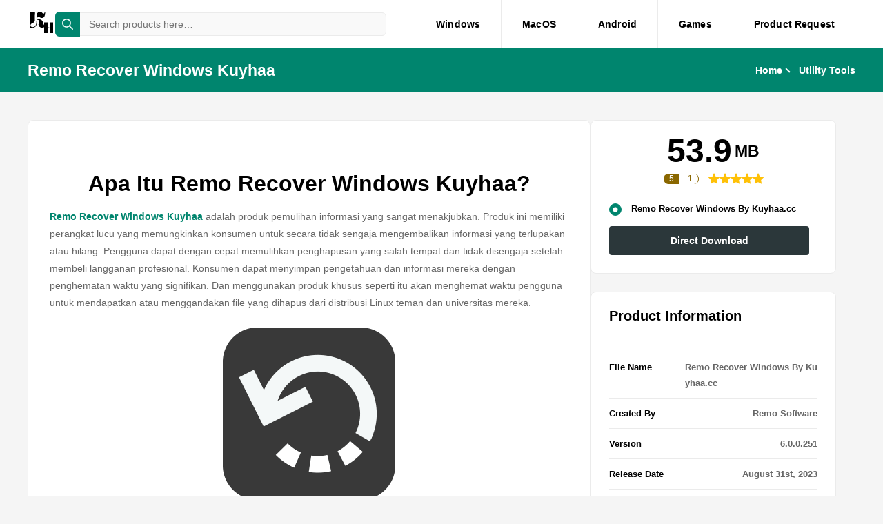

--- FILE ---
content_type: text/html; charset=UTF-8
request_url: https://kuyhaa.cc/windows/remo-recover-windows-kuyhaa/
body_size: 23037
content:

<!DOCTYPE html>
<html lang="en-US" prefix="og: https://ogp.me/ns#">
<head><meta charset="UTF-8"><script>if(navigator.userAgent.match(/MSIE|Internet Explorer/i)||navigator.userAgent.match(/Trident\/7\..*?rv:11/i)){var href=document.location.href;if(!href.match(/[?&]nowprocket/)){if(href.indexOf("?")==-1){if(href.indexOf("#")==-1){document.location.href=href+"?nowprocket=1"}else{document.location.href=href.replace("#","?nowprocket=1#")}}else{if(href.indexOf("#")==-1){document.location.href=href+"&nowprocket=1"}else{document.location.href=href.replace("#","&nowprocket=1#")}}}}</script><script>(()=>{class RocketLazyLoadScripts{constructor(){this.v="1.2.6",this.triggerEvents=["keydown","mousedown","mousemove","touchmove","touchstart","touchend","wheel"],this.userEventHandler=this.t.bind(this),this.touchStartHandler=this.i.bind(this),this.touchMoveHandler=this.o.bind(this),this.touchEndHandler=this.h.bind(this),this.clickHandler=this.u.bind(this),this.interceptedClicks=[],this.interceptedClickListeners=[],this.l(this),window.addEventListener("pageshow",(t=>{this.persisted=t.persisted,this.everythingLoaded&&this.m()})),this.CSPIssue=sessionStorage.getItem("rocketCSPIssue"),document.addEventListener("securitypolicyviolation",(t=>{this.CSPIssue||"script-src-elem"!==t.violatedDirective||"data"!==t.blockedURI||(this.CSPIssue=!0,sessionStorage.setItem("rocketCSPIssue",!0))})),document.addEventListener("DOMContentLoaded",(()=>{this.k()})),this.delayedScripts={normal:[],async:[],defer:[]},this.trash=[],this.allJQueries=[]}p(t){document.hidden?t.t():(this.triggerEvents.forEach((e=>window.addEventListener(e,t.userEventHandler,{passive:!0}))),window.addEventListener("touchstart",t.touchStartHandler,{passive:!0}),window.addEventListener("mousedown",t.touchStartHandler),document.addEventListener("visibilitychange",t.userEventHandler))}_(){this.triggerEvents.forEach((t=>window.removeEventListener(t,this.userEventHandler,{passive:!0}))),document.removeEventListener("visibilitychange",this.userEventHandler)}i(t){"HTML"!==t.target.tagName&&(window.addEventListener("touchend",this.touchEndHandler),window.addEventListener("mouseup",this.touchEndHandler),window.addEventListener("touchmove",this.touchMoveHandler,{passive:!0}),window.addEventListener("mousemove",this.touchMoveHandler),t.target.addEventListener("click",this.clickHandler),this.L(t.target,!0),this.S(t.target,"onclick","rocket-onclick"),this.C())}o(t){window.removeEventListener("touchend",this.touchEndHandler),window.removeEventListener("mouseup",this.touchEndHandler),window.removeEventListener("touchmove",this.touchMoveHandler,{passive:!0}),window.removeEventListener("mousemove",this.touchMoveHandler),t.target.removeEventListener("click",this.clickHandler),this.L(t.target,!1),this.S(t.target,"rocket-onclick","onclick"),this.M()}h(){window.removeEventListener("touchend",this.touchEndHandler),window.removeEventListener("mouseup",this.touchEndHandler),window.removeEventListener("touchmove",this.touchMoveHandler,{passive:!0}),window.removeEventListener("mousemove",this.touchMoveHandler)}u(t){t.target.removeEventListener("click",this.clickHandler),this.L(t.target,!1),this.S(t.target,"rocket-onclick","onclick"),this.interceptedClicks.push(t),t.preventDefault(),t.stopPropagation(),t.stopImmediatePropagation(),this.M()}O(){window.removeEventListener("touchstart",this.touchStartHandler,{passive:!0}),window.removeEventListener("mousedown",this.touchStartHandler),this.interceptedClicks.forEach((t=>{t.target.dispatchEvent(new MouseEvent("click",{view:t.view,bubbles:!0,cancelable:!0}))}))}l(t){EventTarget.prototype.addEventListenerWPRocketBase=EventTarget.prototype.addEventListener,EventTarget.prototype.addEventListener=function(e,i,o){"click"!==e||t.windowLoaded||i===t.clickHandler||t.interceptedClickListeners.push({target:this,func:i,options:o}),(this||window).addEventListenerWPRocketBase(e,i,o)}}L(t,e){this.interceptedClickListeners.forEach((i=>{i.target===t&&(e?t.removeEventListener("click",i.func,i.options):t.addEventListener("click",i.func,i.options))})),t.parentNode!==document.documentElement&&this.L(t.parentNode,e)}D(){return new Promise((t=>{this.P?this.M=t:t()}))}C(){this.P=!0}M(){this.P=!1}S(t,e,i){t.hasAttribute&&t.hasAttribute(e)&&(event.target.setAttribute(i,event.target.getAttribute(e)),event.target.removeAttribute(e))}t(){this._(this),"loading"===document.readyState?document.addEventListener("DOMContentLoaded",this.R.bind(this)):this.R()}k(){let t=[];document.querySelectorAll("script[type=rocketlazyloadscript][data-rocket-src]").forEach((e=>{let i=e.getAttribute("data-rocket-src");if(i&&!i.startsWith("data:")){0===i.indexOf("//")&&(i=location.protocol+i);try{const o=new URL(i).origin;o!==location.origin&&t.push({src:o,crossOrigin:e.crossOrigin||"module"===e.getAttribute("data-rocket-type")})}catch(t){}}})),t=[...new Map(t.map((t=>[JSON.stringify(t),t]))).values()],this.T(t,"preconnect")}async R(){this.lastBreath=Date.now(),this.j(this),this.F(this),this.I(),this.W(),this.q(),await this.A(this.delayedScripts.normal),await this.A(this.delayedScripts.defer),await this.A(this.delayedScripts.async);try{await this.U(),await this.H(this),await this.J()}catch(t){console.error(t)}window.dispatchEvent(new Event("rocket-allScriptsLoaded")),this.everythingLoaded=!0,this.D().then((()=>{this.O()})),this.N()}W(){document.querySelectorAll("script[type=rocketlazyloadscript]").forEach((t=>{t.hasAttribute("data-rocket-src")?t.hasAttribute("async")&&!1!==t.async?this.delayedScripts.async.push(t):t.hasAttribute("defer")&&!1!==t.defer||"module"===t.getAttribute("data-rocket-type")?this.delayedScripts.defer.push(t):this.delayedScripts.normal.push(t):this.delayedScripts.normal.push(t)}))}async B(t){if(await this.G(),!0!==t.noModule||!("noModule"in HTMLScriptElement.prototype))return new Promise((e=>{let i;function o(){(i||t).setAttribute("data-rocket-status","executed"),e()}try{if(navigator.userAgent.indexOf("Firefox/")>0||""===navigator.vendor||this.CSPIssue)i=document.createElement("script"),[...t.attributes].forEach((t=>{let e=t.nodeName;"type"!==e&&("data-rocket-type"===e&&(e="type"),"data-rocket-src"===e&&(e="src"),i.setAttribute(e,t.nodeValue))})),t.text&&(i.text=t.text),i.hasAttribute("src")?(i.addEventListener("load",o),i.addEventListener("error",(function(){i.setAttribute("data-rocket-status","failed-network"),e()})),setTimeout((()=>{i.isConnected||e()}),1)):(i.text=t.text,o()),t.parentNode.replaceChild(i,t);else{const i=t.getAttribute("data-rocket-type"),s=t.getAttribute("data-rocket-src");i?(t.type=i,t.removeAttribute("data-rocket-type")):t.removeAttribute("type"),t.addEventListener("load",o),t.addEventListener("error",(i=>{this.CSPIssue&&i.target.src.startsWith("data:")?(console.log("WPRocket: data-uri blocked by CSP -> fallback"),t.removeAttribute("src"),this.B(t).then(e)):(t.setAttribute("data-rocket-status","failed-network"),e())})),s?(t.removeAttribute("data-rocket-src"),t.src=s):t.src="data:text/javascript;base64,"+window.btoa(unescape(encodeURIComponent(t.text)))}}catch(i){t.setAttribute("data-rocket-status","failed-transform"),e()}}));t.setAttribute("data-rocket-status","skipped")}async A(t){const e=t.shift();return e&&e.isConnected?(await this.B(e),this.A(t)):Promise.resolve()}q(){this.T([...this.delayedScripts.normal,...this.delayedScripts.defer,...this.delayedScripts.async],"preload")}T(t,e){var i=document.createDocumentFragment();t.forEach((t=>{const o=t.getAttribute&&t.getAttribute("data-rocket-src")||t.src;if(o&&!o.startsWith("data:")){const s=document.createElement("link");s.href=o,s.rel=e,"preconnect"!==e&&(s.as="script"),t.getAttribute&&"module"===t.getAttribute("data-rocket-type")&&(s.crossOrigin=!0),t.crossOrigin&&(s.crossOrigin=t.crossOrigin),t.integrity&&(s.integrity=t.integrity),i.appendChild(s),this.trash.push(s)}})),document.head.appendChild(i)}j(t){let e={};function i(i,o){return e[o].eventsToRewrite.indexOf(i)>=0&&!t.everythingLoaded?"rocket-"+i:i}function o(t,o){!function(t){e[t]||(e[t]={originalFunctions:{add:t.addEventListener,remove:t.removeEventListener},eventsToRewrite:[]},t.addEventListener=function(){arguments[0]=i(arguments[0],t),e[t].originalFunctions.add.apply(t,arguments)},t.removeEventListener=function(){arguments[0]=i(arguments[0],t),e[t].originalFunctions.remove.apply(t,arguments)})}(t),e[t].eventsToRewrite.push(o)}function s(e,i){let o=e[i];e[i]=null,Object.defineProperty(e,i,{get:()=>o||function(){},set(s){t.everythingLoaded?o=s:e["rocket"+i]=o=s}})}o(document,"DOMContentLoaded"),o(window,"DOMContentLoaded"),o(window,"load"),o(window,"pageshow"),o(document,"readystatechange"),s(document,"onreadystatechange"),s(window,"onload"),s(window,"onpageshow");try{Object.defineProperty(document,"readyState",{get:()=>t.rocketReadyState,set(e){t.rocketReadyState=e},configurable:!0}),document.readyState="loading"}catch(t){console.log("WPRocket DJE readyState conflict, bypassing")}}F(t){let e;function i(e){return t.everythingLoaded?e:e.split(" ").map((t=>"load"===t||0===t.indexOf("load.")?"rocket-jquery-load":t)).join(" ")}function o(o){function s(t){const e=o.fn[t];o.fn[t]=o.fn.init.prototype[t]=function(){return this[0]===window&&("string"==typeof arguments[0]||arguments[0]instanceof String?arguments[0]=i(arguments[0]):"object"==typeof arguments[0]&&Object.keys(arguments[0]).forEach((t=>{const e=arguments[0][t];delete arguments[0][t],arguments[0][i(t)]=e}))),e.apply(this,arguments),this}}o&&o.fn&&!t.allJQueries.includes(o)&&(o.fn.ready=o.fn.init.prototype.ready=function(e){return t.domReadyFired?e.bind(document)(o):document.addEventListener("rocket-DOMContentLoaded",(()=>e.bind(document)(o))),o([])},s("on"),s("one"),t.allJQueries.push(o)),e=o}o(window.jQuery),Object.defineProperty(window,"jQuery",{get:()=>e,set(t){o(t)}})}async H(t){const e=document.querySelector("script[data-webpack]");e&&(await async function(){return new Promise((t=>{e.addEventListener("load",t),e.addEventListener("error",t)}))}(),await t.K(),await t.H(t))}async U(){this.domReadyFired=!0;try{document.readyState="interactive"}catch(t){}await this.G(),document.dispatchEvent(new Event("rocket-readystatechange")),await this.G(),document.rocketonreadystatechange&&document.rocketonreadystatechange(),await this.G(),document.dispatchEvent(new Event("rocket-DOMContentLoaded")),await this.G(),window.dispatchEvent(new Event("rocket-DOMContentLoaded"))}async J(){try{document.readyState="complete"}catch(t){}await this.G(),document.dispatchEvent(new Event("rocket-readystatechange")),await this.G(),document.rocketonreadystatechange&&document.rocketonreadystatechange(),await this.G(),window.dispatchEvent(new Event("rocket-load")),await this.G(),window.rocketonload&&window.rocketonload(),await this.G(),this.allJQueries.forEach((t=>t(window).trigger("rocket-jquery-load"))),await this.G();const t=new Event("rocket-pageshow");t.persisted=this.persisted,window.dispatchEvent(t),await this.G(),window.rocketonpageshow&&window.rocketonpageshow({persisted:this.persisted}),this.windowLoaded=!0}m(){document.onreadystatechange&&document.onreadystatechange(),window.onload&&window.onload(),window.onpageshow&&window.onpageshow({persisted:this.persisted})}I(){const t=new Map;document.write=document.writeln=function(e){const i=document.currentScript;i||console.error("WPRocket unable to document.write this: "+e);const o=document.createRange(),s=i.parentElement;let n=t.get(i);void 0===n&&(n=i.nextSibling,t.set(i,n));const c=document.createDocumentFragment();o.setStart(c,0),c.appendChild(o.createContextualFragment(e)),s.insertBefore(c,n)}}async G(){Date.now()-this.lastBreath>45&&(await this.K(),this.lastBreath=Date.now())}async K(){return document.hidden?new Promise((t=>setTimeout(t))):new Promise((t=>requestAnimationFrame(t)))}N(){this.trash.forEach((t=>t.remove()))}static run(){const t=new RocketLazyLoadScripts;t.p(t)}}RocketLazyLoadScripts.run()})();</script>
    
    <meta http-equiv="X-UA-Compatible" content="IE=edge">
    <meta name="viewport" content="width=device-width, initial-scale=1.0">
    <meta name="mylead-verification" content="9420408b1e32395982f6952e9ce36688">
    
<!-- Search Engine Optimization by Rank Math - https://rankmath.com/ -->
<title>Remo Recover Windows Kuyhaa 6.0.0.251 Terbaru Versi Windows</title>
<meta name="description" content="Remo Recover Windows Kuyhaa adalah produk pemulihan informasi yang sangat menakjubkan."/>
<meta name="robots" content="follow, index, max-snippet:-1, max-video-preview:-1, max-image-preview:large"/>
<link rel="canonical" href="https://kuyhaa.cc/windows/remo-recover-windows-kuyhaa/" />
<meta property="og:locale" content="en_US" />
<meta property="og:type" content="article" />
<meta property="og:title" content="Remo Recover Windows Kuyhaa 6.0.0.251 Terbaru Versi Windows" />
<meta property="og:description" content="Remo Recover Windows Kuyhaa adalah produk pemulihan informasi yang sangat menakjubkan." />
<meta property="og:url" content="https://kuyhaa.cc/windows/remo-recover-windows-kuyhaa/" />
<meta property="og:site_name" content="KuyHaa" />
<meta property="og:updated_time" content="2025-05-20T17:11:38+05:00" />
<meta property="og:image" content="https://kuyhaa.cc/wp-content/uploads/2023/06/Remo-Recover-Windows-Kuyhaa-6.2-Kunci-Lisensi-Terbaru.png" />
<meta property="og:image:secure_url" content="https://kuyhaa.cc/wp-content/uploads/2023/06/Remo-Recover-Windows-Kuyhaa-6.2-Kunci-Lisensi-Terbaru.png" />
<meta property="og:image:width" content="256" />
<meta property="og:image:height" content="256" />
<meta property="og:image:alt" content="Remo Recover Windows Kuyhaa 6.0.0.222 Terbaru Versi Windows" />
<meta property="og:image:type" content="image/png" />
<meta name="twitter:card" content="summary_large_image" />
<meta name="twitter:title" content="Remo Recover Windows Kuyhaa 6.0.0.251 Terbaru Versi Windows" />
<meta name="twitter:description" content="Remo Recover Windows Kuyhaa adalah produk pemulihan informasi yang sangat menakjubkan." />
<meta name="twitter:image" content="https://kuyhaa.cc/wp-content/uploads/2023/06/Remo-Recover-Windows-Kuyhaa-6.2-Kunci-Lisensi-Terbaru.png" />
<script type="application/ld+json" class="rank-math-schema">{"@context":"https://schema.org","@graph":[{"@type":"BreadcrumbList","@id":"https://kuyhaa.cc/windows/remo-recover-windows-kuyhaa/#breadcrumb","itemListElement":[{"@type":"ListItem","position":"1","item":{"@id":"https://kuyhaa.cc","name":"Home"}},{"@type":"ListItem","position":"2","item":{"@id":"https://kuyhaa.cc/windows/","name":"Windows Products"}},{"@type":"ListItem","position":"3","item":{"@id":"https://kuyhaa.cc/windows/remo-recover-windows-kuyhaa/","name":"Remo Recover Windows Kuyhaa 6.0.0.251 Terbaru Versi Windows"}}]}]}</script>
<!-- /Rank Math WordPress SEO plugin -->

<link rel='dns-prefetch' href='//cdnjs.cloudflare.com' />
<link rel="alternate" type="application/rss+xml" title="KuyHaa &raquo; Remo Recover Windows Kuyhaa 6.0.0.251 Terbaru Versi Windows Comments Feed" href="https://kuyhaa.cc/windows/remo-recover-windows-kuyhaa/feed/" />
<link rel="alternate" title="oEmbed (JSON)" type="application/json+oembed" href="https://kuyhaa.cc/wp-json/oembed/1.0/embed?url=https%3A%2F%2Fkuyhaa.cc%2Fwindows%2Fremo-recover-windows-kuyhaa%2F" />
<link rel="alternate" title="oEmbed (XML)" type="text/xml+oembed" href="https://kuyhaa.cc/wp-json/oembed/1.0/embed?url=https%3A%2F%2Fkuyhaa.cc%2Fwindows%2Fremo-recover-windows-kuyhaa%2F&#038;format=xml" />
<style id='wp-img-auto-sizes-contain-inline-css' type='text/css'>
img:is([sizes=auto i],[sizes^="auto," i]){contain-intrinsic-size:3000px 1500px}
/*# sourceURL=wp-img-auto-sizes-contain-inline-css */
</style>
<style id='wp-emoji-styles-inline-css' type='text/css'>

	img.wp-smiley, img.emoji {
		display: inline !important;
		border: none !important;
		box-shadow: none !important;
		height: 1em !important;
		width: 1em !important;
		margin: 0 0.07em !important;
		vertical-align: -0.1em !important;
		background: none !important;
		padding: 0 !important;
	}
/*# sourceURL=wp-emoji-styles-inline-css */
</style>
<style id='wp-block-library-inline-css' type='text/css'>
:root{--wp-block-synced-color:#7a00df;--wp-block-synced-color--rgb:122,0,223;--wp-bound-block-color:var(--wp-block-synced-color);--wp-editor-canvas-background:#ddd;--wp-admin-theme-color:#007cba;--wp-admin-theme-color--rgb:0,124,186;--wp-admin-theme-color-darker-10:#006ba1;--wp-admin-theme-color-darker-10--rgb:0,107,160.5;--wp-admin-theme-color-darker-20:#005a87;--wp-admin-theme-color-darker-20--rgb:0,90,135;--wp-admin-border-width-focus:2px}@media (min-resolution:192dpi){:root{--wp-admin-border-width-focus:1.5px}}.wp-element-button{cursor:pointer}:root .has-very-light-gray-background-color{background-color:#eee}:root .has-very-dark-gray-background-color{background-color:#313131}:root .has-very-light-gray-color{color:#eee}:root .has-very-dark-gray-color{color:#313131}:root .has-vivid-green-cyan-to-vivid-cyan-blue-gradient-background{background:linear-gradient(135deg,#00d084,#0693e3)}:root .has-purple-crush-gradient-background{background:linear-gradient(135deg,#34e2e4,#4721fb 50%,#ab1dfe)}:root .has-hazy-dawn-gradient-background{background:linear-gradient(135deg,#faaca8,#dad0ec)}:root .has-subdued-olive-gradient-background{background:linear-gradient(135deg,#fafae1,#67a671)}:root .has-atomic-cream-gradient-background{background:linear-gradient(135deg,#fdd79a,#004a59)}:root .has-nightshade-gradient-background{background:linear-gradient(135deg,#330968,#31cdcf)}:root .has-midnight-gradient-background{background:linear-gradient(135deg,#020381,#2874fc)}:root{--wp--preset--font-size--normal:16px;--wp--preset--font-size--huge:42px}.has-regular-font-size{font-size:1em}.has-larger-font-size{font-size:2.625em}.has-normal-font-size{font-size:var(--wp--preset--font-size--normal)}.has-huge-font-size{font-size:var(--wp--preset--font-size--huge)}.has-text-align-center{text-align:center}.has-text-align-left{text-align:left}.has-text-align-right{text-align:right}.has-fit-text{white-space:nowrap!important}#end-resizable-editor-section{display:none}.aligncenter{clear:both}.items-justified-left{justify-content:flex-start}.items-justified-center{justify-content:center}.items-justified-right{justify-content:flex-end}.items-justified-space-between{justify-content:space-between}.screen-reader-text{border:0;clip-path:inset(50%);height:1px;margin:-1px;overflow:hidden;padding:0;position:absolute;width:1px;word-wrap:normal!important}.screen-reader-text:focus{background-color:#ddd;clip-path:none;color:#444;display:block;font-size:1em;height:auto;left:5px;line-height:normal;padding:15px 23px 14px;text-decoration:none;top:5px;width:auto;z-index:100000}html :where(.has-border-color){border-style:solid}html :where([style*=border-top-color]){border-top-style:solid}html :where([style*=border-right-color]){border-right-style:solid}html :where([style*=border-bottom-color]){border-bottom-style:solid}html :where([style*=border-left-color]){border-left-style:solid}html :where([style*=border-width]){border-style:solid}html :where([style*=border-top-width]){border-top-style:solid}html :where([style*=border-right-width]){border-right-style:solid}html :where([style*=border-bottom-width]){border-bottom-style:solid}html :where([style*=border-left-width]){border-left-style:solid}html :where(img[class*=wp-image-]){height:auto;max-width:100%}:where(figure){margin:0 0 1em}html :where(.is-position-sticky){--wp-admin--admin-bar--position-offset:var(--wp-admin--admin-bar--height,0px)}@media screen and (max-width:600px){html :where(.is-position-sticky){--wp-admin--admin-bar--position-offset:0px}}
.has-text-align-justify{text-align:justify;}

/*# sourceURL=wp-block-library-inline-css */
</style><style id='global-styles-inline-css' type='text/css'>
:root{--wp--preset--aspect-ratio--square: 1;--wp--preset--aspect-ratio--4-3: 4/3;--wp--preset--aspect-ratio--3-4: 3/4;--wp--preset--aspect-ratio--3-2: 3/2;--wp--preset--aspect-ratio--2-3: 2/3;--wp--preset--aspect-ratio--16-9: 16/9;--wp--preset--aspect-ratio--9-16: 9/16;--wp--preset--color--black: #000000;--wp--preset--color--cyan-bluish-gray: #abb8c3;--wp--preset--color--white: #ffffff;--wp--preset--color--pale-pink: #f78da7;--wp--preset--color--vivid-red: #cf2e2e;--wp--preset--color--luminous-vivid-orange: #ff6900;--wp--preset--color--luminous-vivid-amber: #fcb900;--wp--preset--color--light-green-cyan: #7bdcb5;--wp--preset--color--vivid-green-cyan: #00d084;--wp--preset--color--pale-cyan-blue: #8ed1fc;--wp--preset--color--vivid-cyan-blue: #0693e3;--wp--preset--color--vivid-purple: #9b51e0;--wp--preset--gradient--vivid-cyan-blue-to-vivid-purple: linear-gradient(135deg,rgb(6,147,227) 0%,rgb(155,81,224) 100%);--wp--preset--gradient--light-green-cyan-to-vivid-green-cyan: linear-gradient(135deg,rgb(122,220,180) 0%,rgb(0,208,130) 100%);--wp--preset--gradient--luminous-vivid-amber-to-luminous-vivid-orange: linear-gradient(135deg,rgb(252,185,0) 0%,rgb(255,105,0) 100%);--wp--preset--gradient--luminous-vivid-orange-to-vivid-red: linear-gradient(135deg,rgb(255,105,0) 0%,rgb(207,46,46) 100%);--wp--preset--gradient--very-light-gray-to-cyan-bluish-gray: linear-gradient(135deg,rgb(238,238,238) 0%,rgb(169,184,195) 100%);--wp--preset--gradient--cool-to-warm-spectrum: linear-gradient(135deg,rgb(74,234,220) 0%,rgb(151,120,209) 20%,rgb(207,42,186) 40%,rgb(238,44,130) 60%,rgb(251,105,98) 80%,rgb(254,248,76) 100%);--wp--preset--gradient--blush-light-purple: linear-gradient(135deg,rgb(255,206,236) 0%,rgb(152,150,240) 100%);--wp--preset--gradient--blush-bordeaux: linear-gradient(135deg,rgb(254,205,165) 0%,rgb(254,45,45) 50%,rgb(107,0,62) 100%);--wp--preset--gradient--luminous-dusk: linear-gradient(135deg,rgb(255,203,112) 0%,rgb(199,81,192) 50%,rgb(65,88,208) 100%);--wp--preset--gradient--pale-ocean: linear-gradient(135deg,rgb(255,245,203) 0%,rgb(182,227,212) 50%,rgb(51,167,181) 100%);--wp--preset--gradient--electric-grass: linear-gradient(135deg,rgb(202,248,128) 0%,rgb(113,206,126) 100%);--wp--preset--gradient--midnight: linear-gradient(135deg,rgb(2,3,129) 0%,rgb(40,116,252) 100%);--wp--preset--font-size--small: 13px;--wp--preset--font-size--medium: 20px;--wp--preset--font-size--large: 36px;--wp--preset--font-size--x-large: 42px;--wp--preset--spacing--20: 0.44rem;--wp--preset--spacing--30: 0.67rem;--wp--preset--spacing--40: 1rem;--wp--preset--spacing--50: 1.5rem;--wp--preset--spacing--60: 2.25rem;--wp--preset--spacing--70: 3.38rem;--wp--preset--spacing--80: 5.06rem;--wp--preset--shadow--natural: 6px 6px 9px rgba(0, 0, 0, 0.2);--wp--preset--shadow--deep: 12px 12px 50px rgba(0, 0, 0, 0.4);--wp--preset--shadow--sharp: 6px 6px 0px rgba(0, 0, 0, 0.2);--wp--preset--shadow--outlined: 6px 6px 0px -3px rgb(255, 255, 255), 6px 6px rgb(0, 0, 0);--wp--preset--shadow--crisp: 6px 6px 0px rgb(0, 0, 0);}:where(.is-layout-flex){gap: 0.5em;}:where(.is-layout-grid){gap: 0.5em;}body .is-layout-flex{display: flex;}.is-layout-flex{flex-wrap: wrap;align-items: center;}.is-layout-flex > :is(*, div){margin: 0;}body .is-layout-grid{display: grid;}.is-layout-grid > :is(*, div){margin: 0;}:where(.wp-block-columns.is-layout-flex){gap: 2em;}:where(.wp-block-columns.is-layout-grid){gap: 2em;}:where(.wp-block-post-template.is-layout-flex){gap: 1.25em;}:where(.wp-block-post-template.is-layout-grid){gap: 1.25em;}.has-black-color{color: var(--wp--preset--color--black) !important;}.has-cyan-bluish-gray-color{color: var(--wp--preset--color--cyan-bluish-gray) !important;}.has-white-color{color: var(--wp--preset--color--white) !important;}.has-pale-pink-color{color: var(--wp--preset--color--pale-pink) !important;}.has-vivid-red-color{color: var(--wp--preset--color--vivid-red) !important;}.has-luminous-vivid-orange-color{color: var(--wp--preset--color--luminous-vivid-orange) !important;}.has-luminous-vivid-amber-color{color: var(--wp--preset--color--luminous-vivid-amber) !important;}.has-light-green-cyan-color{color: var(--wp--preset--color--light-green-cyan) !important;}.has-vivid-green-cyan-color{color: var(--wp--preset--color--vivid-green-cyan) !important;}.has-pale-cyan-blue-color{color: var(--wp--preset--color--pale-cyan-blue) !important;}.has-vivid-cyan-blue-color{color: var(--wp--preset--color--vivid-cyan-blue) !important;}.has-vivid-purple-color{color: var(--wp--preset--color--vivid-purple) !important;}.has-black-background-color{background-color: var(--wp--preset--color--black) !important;}.has-cyan-bluish-gray-background-color{background-color: var(--wp--preset--color--cyan-bluish-gray) !important;}.has-white-background-color{background-color: var(--wp--preset--color--white) !important;}.has-pale-pink-background-color{background-color: var(--wp--preset--color--pale-pink) !important;}.has-vivid-red-background-color{background-color: var(--wp--preset--color--vivid-red) !important;}.has-luminous-vivid-orange-background-color{background-color: var(--wp--preset--color--luminous-vivid-orange) !important;}.has-luminous-vivid-amber-background-color{background-color: var(--wp--preset--color--luminous-vivid-amber) !important;}.has-light-green-cyan-background-color{background-color: var(--wp--preset--color--light-green-cyan) !important;}.has-vivid-green-cyan-background-color{background-color: var(--wp--preset--color--vivid-green-cyan) !important;}.has-pale-cyan-blue-background-color{background-color: var(--wp--preset--color--pale-cyan-blue) !important;}.has-vivid-cyan-blue-background-color{background-color: var(--wp--preset--color--vivid-cyan-blue) !important;}.has-vivid-purple-background-color{background-color: var(--wp--preset--color--vivid-purple) !important;}.has-black-border-color{border-color: var(--wp--preset--color--black) !important;}.has-cyan-bluish-gray-border-color{border-color: var(--wp--preset--color--cyan-bluish-gray) !important;}.has-white-border-color{border-color: var(--wp--preset--color--white) !important;}.has-pale-pink-border-color{border-color: var(--wp--preset--color--pale-pink) !important;}.has-vivid-red-border-color{border-color: var(--wp--preset--color--vivid-red) !important;}.has-luminous-vivid-orange-border-color{border-color: var(--wp--preset--color--luminous-vivid-orange) !important;}.has-luminous-vivid-amber-border-color{border-color: var(--wp--preset--color--luminous-vivid-amber) !important;}.has-light-green-cyan-border-color{border-color: var(--wp--preset--color--light-green-cyan) !important;}.has-vivid-green-cyan-border-color{border-color: var(--wp--preset--color--vivid-green-cyan) !important;}.has-pale-cyan-blue-border-color{border-color: var(--wp--preset--color--pale-cyan-blue) !important;}.has-vivid-cyan-blue-border-color{border-color: var(--wp--preset--color--vivid-cyan-blue) !important;}.has-vivid-purple-border-color{border-color: var(--wp--preset--color--vivid-purple) !important;}.has-vivid-cyan-blue-to-vivid-purple-gradient-background{background: var(--wp--preset--gradient--vivid-cyan-blue-to-vivid-purple) !important;}.has-light-green-cyan-to-vivid-green-cyan-gradient-background{background: var(--wp--preset--gradient--light-green-cyan-to-vivid-green-cyan) !important;}.has-luminous-vivid-amber-to-luminous-vivid-orange-gradient-background{background: var(--wp--preset--gradient--luminous-vivid-amber-to-luminous-vivid-orange) !important;}.has-luminous-vivid-orange-to-vivid-red-gradient-background{background: var(--wp--preset--gradient--luminous-vivid-orange-to-vivid-red) !important;}.has-very-light-gray-to-cyan-bluish-gray-gradient-background{background: var(--wp--preset--gradient--very-light-gray-to-cyan-bluish-gray) !important;}.has-cool-to-warm-spectrum-gradient-background{background: var(--wp--preset--gradient--cool-to-warm-spectrum) !important;}.has-blush-light-purple-gradient-background{background: var(--wp--preset--gradient--blush-light-purple) !important;}.has-blush-bordeaux-gradient-background{background: var(--wp--preset--gradient--blush-bordeaux) !important;}.has-luminous-dusk-gradient-background{background: var(--wp--preset--gradient--luminous-dusk) !important;}.has-pale-ocean-gradient-background{background: var(--wp--preset--gradient--pale-ocean) !important;}.has-electric-grass-gradient-background{background: var(--wp--preset--gradient--electric-grass) !important;}.has-midnight-gradient-background{background: var(--wp--preset--gradient--midnight) !important;}.has-small-font-size{font-size: var(--wp--preset--font-size--small) !important;}.has-medium-font-size{font-size: var(--wp--preset--font-size--medium) !important;}.has-large-font-size{font-size: var(--wp--preset--font-size--large) !important;}.has-x-large-font-size{font-size: var(--wp--preset--font-size--x-large) !important;}
/*# sourceURL=global-styles-inline-css */
</style>

<style id='classic-theme-styles-inline-css' type='text/css'>
/*! This file is auto-generated */
.wp-block-button__link{color:#fff;background-color:#32373c;border-radius:9999px;box-shadow:none;text-decoration:none;padding:calc(.667em + 2px) calc(1.333em + 2px);font-size:1.125em}.wp-block-file__button{background:#32373c;color:#fff;text-decoration:none}
/*# sourceURL=/wp-includes/css/classic-themes.min.css */
</style>
<link data-minify="1" rel='stylesheet' id='swiper-css-css' href='https://kuyhaa.cc/wp-content/cache/min/1/ajax/libs/Swiper/9.4.1/swiper-bundle.min.css?ver=1767184807' type='text/css' media='all' />
<link data-minify="1" rel='stylesheet' id='listly-css-css' href='https://kuyhaa.cc/wp-content/cache/min/1/wp-content/themes/listly/assets/css/listly.css?ver=1767184807' type='text/css' media='all' />
<link rel='stylesheet' id='aup-singular-style-css' href='https://kuyhaa.cc/wp-content/plugins/appuniverse-platform/assets/css/style.singular.css?ver=1.1.0' type='text/css' media='all' />
<link data-minify="1" rel='stylesheet' id='jetpack_css-css' href='https://kuyhaa.cc/wp-content/cache/min/1/wp-content/plugins/jetpack/css/jetpack.css?ver=1767633346' type='text/css' media='all' />
<script type="rocketlazyloadscript" data-rocket-type="text/javascript" data-rocket-src="https://kuyhaa.cc/wp-includes/js/jquery/jquery.min.js?ver=3.7.1" id="jquery-core-js" defer></script>
<script type="rocketlazyloadscript" data-rocket-type="text/javascript" data-rocket-src="https://kuyhaa.cc/wp-includes/js/jquery/jquery-migrate.min.js?ver=3.4.1" id="jquery-migrate-js" defer></script>
<link rel="https://api.w.org/" href="https://kuyhaa.cc/wp-json/" /><link rel="alternate" title="JSON" type="application/json" href="https://kuyhaa.cc/wp-json/wp/v2/windows/11665" /><link rel="EditURI" type="application/rsd+xml" title="RSD" href="https://kuyhaa.cc/xmlrpc.php?rsd" />
<meta name="generator" content="WordPress 6.9" />
<link rel='shortlink' href='https://kuyhaa.cc/?p=11665' />
<meta name="generator" content="Redux 4.5.9" />	<style>img#wpstats{display:none}</style>
		    <style type="text/css">
        :root {
                                --color-background: #f5f5f5;
                                        --color-dark: #2b373a;
                                        --color-text: #000000;
                                        --color-footer-text: #bbb;
                                        --color-light: #666;
                                        --color-primary: #00856e;
                                        --color-border: #ebebeb;
                                        --color-highlighted: red;
                                        --color-logo: #7bd6b2;
                                        --color-badge-featured: #ffc000;
                                        --color-badge-recommended: #0e800e;
                                        --color-badge-latest: #f02122;
                                        --color-badge-torrent: #1c55f9;
                                        --color-badge-pre-activated: #1cbdf9;
                                        --color-mac: #02adec;
                                        --color-windows: #02adec;
                                        --color-android: #3ddc84;
                                        --color-disabled: #999999c7;
                                        --color-input-unchecked: #f5f5f5;
                                        --color-input-checked: #00856e;
                                        --li-body-google: 1;
                                        --li-body-font-weight: 400;
                                        --li-body-font-size: 14px;
                                        --li-body-line-height: 14px;
                            }
    </style>
    <link rel="icon" href="https://kuyhaa.cc/wp-content/uploads/2023/07/kuyhaa-logo-white-64x64.png" sizes="32x32" />
<link rel="icon" href="https://kuyhaa.cc/wp-content/uploads/2023/07/kuyhaa-logo-white-300x300.png" sizes="192x192" />
<link rel="apple-touch-icon" href="https://kuyhaa.cc/wp-content/uploads/2023/07/kuyhaa-logo-white-300x300.png" />
<meta name="msapplication-TileImage" content="https://kuyhaa.cc/wp-content/uploads/2023/07/kuyhaa-logo-white-300x300.png" />
<style id="listly_options-dynamic-css" title="dynamic-css" class="redux-options-output">h2.site-description{line-height:14px;font-weight:400;font-style:normal;color:#000000;font-size:14px;}</style></head>
<body class="wp-singular windows-template-default single single-windows postid-11665 wp-custom-logo wp-theme-listly">
    <!-- Wrapper -->
    <div class="wrapper">
        <!-- Header -->
<header class="header-wrapper header header-v1">
    <!-- Container -->
    <div class="container">
                    <!-- Header Nav -->
            <nav class="header-nav">
                <!-- Site Logo -->
                                <a class="header-logo" href="https://kuyhaa.cc" aria-label="Site Logo">
                    <img src="https://kuyhaa.cc/wp-content/uploads/2023/07/kuyhaa-logo-black.svg" class="attachment-1000 size-1000" alt="" decoding="async" />                </a>
                <!--/ Site Logo -->

                                    <!-- Site Search -->
                    <div class="search-wrapper">
                        
<form role="search" method="get" class="search-form" action="https://kuyhaa.cc/">
    <input type="search" class="search-input" placeholder="Search products here&hellip;" value="" name="s" />
            <button type="submit" class="search-submit" aria-label="Submit">
            <i class="icon search-submit-icon">
                        <svg xmlns="http://www.w3.org/2000/svg" viewBox="0 0 461.516 461.516">
            <path xmlns="http://www.w3.org/2000/svg" d="M185.746 371.332a185.294 185.294 0 0 0 113.866-39.11L422.39 455c9.172 8.858 23.787 8.604 32.645-.568 8.641-8.947 8.641-23.131 0-32.077L332.257 299.577c62.899-80.968 48.252-197.595-32.716-260.494S101.947-9.169 39.048 71.799-9.204 269.394 71.764 332.293a185.64 185.64 0 0 0 113.982 39.039zM87.095 87.059c54.484-54.485 142.82-54.486 197.305-.002s54.486 142.82.002 197.305-142.82 54.486-197.305.002l-.002-.002c-54.484-54.087-54.805-142.101-.718-196.585l.718-.718z"></path>
        </svg>
                    </i>
        </button>
                <button type="reset" class="search-reset" aria-label="Reset">
            <i class="icon search-reset-icon">
                        <svg viewBox="0 0 329.269 329" xmlns="http://www.w3.org/2000/svg">
            <path d="M194.8 164.77 323.013 36.555c8.343-8.34 8.343-21.825 0-30.164-8.34-8.34-21.825-8.34-30.164 0L164.633 134.605 36.422 6.391c-8.344-8.34-21.824-8.34-30.164 0-8.344 8.34-8.344 21.824 0 30.164l128.21 128.215L6.259 292.984c-8.344 8.34-8.344 21.825 0 30.164a21.266 21.266 0 0 0 15.082 6.25c5.46 0 10.922-2.09 15.082-6.25l128.21-128.214 128.216 128.214a21.273 21.273 0 0 0 15.082 6.25c5.46 0 10.922-2.09 15.082-6.25 8.343-8.34 8.343-21.824 0-30.164zm0 0"></path>
        </svg>
                    </i>
        </button>
        </form>                    </div>
                    <!--/ Site Search -->

                    <!-- Site Menu -->
                    <ul id="menu-main-menu" class="menu menu-wrapper"><li id="menu-item-12942" class="menu-item menu-item-type-post_type_archive menu-item-object-windows menu-item-12942"><a href="https://kuyhaa.cc/windows/">Windows</a></li>
<li id="menu-item-12943" class="menu-item menu-item-type-post_type_archive menu-item-object-macos menu-item-12943"><a href="https://kuyhaa.cc/macos/">macOS</a></li>
<li id="menu-item-12944" class="menu-item menu-item-type-post_type_archive menu-item-object-android menu-item-12944"><a href="https://kuyhaa.cc/android/">Android</a></li>
<li id="menu-item-12947" class="menu-item menu-item-type-taxonomy menu-item-object-windows_cat menu-item-12947"><a href="https://kuyhaa.cc/windows-category/games/">Games</a></li>
<li id="menu-item-12945" class="menu-item menu-item-type-post_type menu-item-object-page menu-item-12945"><a href="https://kuyhaa.cc/product-request/">Product Request</a></li>
</ul>                    <!--/ Site Menu -->

                    <!-- Burger Menu -->
                    <button class="burger-menu" type="button" aria-label="Burger Menu"><span></span></button>
                    <!--/ Burger Menu -->
                                </nav>
            <!--/ Header Nav -->
                </div>
    <!--/ Container -->
</header>
<!--/ Header --><!-- Breadcrumbs Wrapper -->
<div class="breadcrumbs-wrapper">
    <div class="container">
        <!-- Breadcrumbs -->
        <div class="breadcrumbs" itemscope itemtype="http://schema.org/BreadcrumbList">
            <ul class="breadcrumbs-nav">
                <li itemprop="itemListElement" itemscope itemtype="http://schema.org/ListItem">
                    <a href="https://kuyhaa.cc" itemprop="item">
                        <span itemprop="name">Home</span>
                        <meta itemprop="position" content="1">
                    </a>
                </li>
                                    <li itemprop="itemListElement" itemscope itemtype="http://schema.org/ListItem">
                        <a href="https://kuyhaa.cc/windows-category/utility-tool/" itemprop="item">
                            <span itemprop="name">Utility Tools</span>
                            <meta itemprop="position" content="2">
                        </a>
                    </li>
                                </ul>
            <h1 class="breadcrumbs-page" itemprop="itemListElement" itemscope itemtype="http://schema.org/ListItem">
                <span itemprop="name">Remo Recover Windows Kuyhaa</span>
                <meta itemprop="position" content="3">
            </h1>
        </div>
        <!--/ Breadcrumbs -->
    </div>
</div>
<!--/ Breadcrumbs Wrapper -->        <!-- Container -->
        <div class="container mp-0">
                            <!-- Content -->
                <div class="content">
                <main class="main">
    <div class="post-wrapper">
                <article class="article"><h2 style="text-align: center;">Apa Itu Remo Recover Windows Kuyhaa?</h2>
<p><a href="https://www.remosoftware.com/remo-recover-windows" target="_blank" rel="noopener"><strong>Remo Recover Windows Kuyhaa</strong></a> adalah produk pemulihan informasi yang sangat menakjubkan. Produk ini memiliki perangkat lucu yang memungkinkan konsumen untuk secara tidak sengaja mengembalikan informasi yang terlupakan atau hilang. Pengguna dapat dengan cepat memulihkan penghapusan yang salah tempat dan tidak disengaja setelah membeli langganan profesional. Konsumen dapat menyimpan pengetahuan dan informasi mereka dengan penghematan waktu yang signifikan. Dan menggunakan produk khusus seperti itu akan menghemat waktu pengguna untuk mendapatkan atau menggandakan file yang dihapus dari distribusi Linux teman dan universitas mereka.</p>
<p style="text-align: center;"><img fetchpriority="high" decoding="async" class="alignnone wp-image-11669 size-full" src="https://kuyhaa.cc/wp-content/uploads/2023/06/Remo-Recover-Windows-Kuyhaa-6.2-Kunci-Lisensi-Terbaru.png" alt="Remo Recover Windows Kuyhaa 6.0.0.222 Terbaru Versi Windows " width="256" height="256" srcset="https://kuyhaa.cc/wp-content/uploads/2023/06/Remo-Recover-Windows-Kuyhaa-6.2-Kunci-Lisensi-Terbaru.png 256w, https://kuyhaa.cc/wp-content/uploads/2023/06/Remo-Recover-Windows-Kuyhaa-6.2-Kunci-Lisensi-Terbaru-150x150.png 150w, https://kuyhaa.cc/wp-content/uploads/2023/06/Remo-Recover-Windows-Kuyhaa-6.2-Kunci-Lisensi-Terbaru-64x64.png 64w" sizes="(max-width: 256px) 100vw, 256px" /></p>
<p>Konsumen juga dapat dengan cepat memulihkan penghapusan yang tidak disengaja di dalam pemisahan bersama item yang dihapus yang dihapus secara berurutan. Metode ketat yang digunakan untuk membuat barang dagangan semacam itu tidak mengubah struktur catatan dengan cara apa pun. Statistik mereka, demonstrasi Keynote, film, gambar segar, catatan penginstal Windows, dan Soft copy semuanya dapat hilang oleh konsumen. Remo Recover Windows Kuyhaa memiliki komponen pemulihan yang kuat dan mendalam bersama-sama menggunakan sejumlah perangkat dan kemampuan tambahan. Produk ini memiliki semua komponen yang diperlukan untuk memulihkan multimedia dan pemasangan sederhana.</p>
<p>Setelah pengguna memilikinya, pengguna biasanya dapat memulihkan seluruh jenis data suara dan film selain dokumen web. Kedua, alat hebat tersebut memungkinkan pengembalian tergantung pada waktu dan lokasi pemasangan, serta jumlah, identitas, jenis aset, dan banyak faktor lainnya. Pelanggan memiliki opsi untuk memeriksa konten sebelum benar-benar mengekstraksi informasi melalui beberapa perangkat. Menggunakan prosedur khusus tersebut, produk ini benar-benar sesuai untuk permintaan sederhana atau peningkatan singkat tanpa mengganggu pengoperasian yang efektif. Versi prarilis berfungsi dengan beberapa jenis file, termasuk foto, Saga, integrasi, file terbaru, gambar digital, duff, halaman Web, drop box, dan arsip.</p>
<h3>Apa Tujuan Dari Remo Recover Windows Kuyhaa?</h3>
<p><strong>Remo Recover Windows Patch</strong> adalah pemrogram pemulihan yang paling kuat. Pemrogram ini memiliki fungsi yang efektif di platform Macintosh dan seluler. Banyak keadaan yang berbeda dapat mengakibatkan hilangnya informasi digital penting. Remo Recover Windows Kuyhaa dapat diunduh untuk komputer Desktop dan berbagai pakar industri. Pemrogram khusus ini tampaknya menampilkan seluruh speaker smartphone mereka di panel secara bersamaan. Produk ini memiliki satu orang yang dapat menemukan informasi jika pengguna memiliki perhatian utama yang buruk. Dengan menggunakan alat tersebut, pengguna dapat memulihkan semua informasi yang terhapus ketika pengguna akan merusak pengetahuan mereka.</p>
<p>Remo Recover Windows Kuyhaa tampaknya memungkinkan pengguna untuk mengakses kompartemen yang biasanya digunakan, termasuk hard drive eksternal, ext2, NH, dan banyak kategori tambahan. Remo Recover Windows Kuyhaa memiliki UI sederhana yang mudah digunakan. Selain itu, konsumen dapat memulihkan Floppy disk mereka dan mendapatkan dukungan terbaik jika mengalami masalah dengan instruksi halaman Web. Konsumen dapat menghubungi asisten kapan saja tetapi juga memiliki pengambilan total untuk posting dan webinar. Pengunjung dapat mengambil informasi yang dihapus jika pengguna ingin meningkatkan penyimpanan baru atau pengontrol Host ke mesin Linux mana pun.</p>
<p><strong>Remo Recover Windows Crack</strong> untuk Windows membantu Anda memulihkan data yang terhapus atau hilang di bawah skenario kehilangan data yang parah dari hard drive, SSD, drive USB, kartu SD, atau penyimpanan perangkat apa pun tanpa masalah. Dirancang untuk membuat pengalaman pemulihan data Anda mudah dan menarik, pulihkan lebih dari perangkat lunak pemulihan data biasa – dapatkan Remo Recover Windows Kuyhaa Pulihkan perangkat lunak pemulihan data Anda sekarang. Remo Recover Windows 6.0.0.216 License Key adalah solusi canggih untuk semua masalah kehilangan data Anda. Biasanya, pengguna mencadangkan data mereka, dan jika terjadi kehilangan data, pemulihan dari cadangan, tetapi cadangan mungkin tidak diperbarui.</p>
<p><strong>Kunci Lisensi Remo Recover Windows</strong> memfasilitasi pemulihan cepat data terbaru. Dalam mode lanjutannya, Remo Recover Windows Kuyhaa memfasilitasi pemulihan data dari mempartisi ulang atau memformat ulang drive. Selain itu, bahkan dapat memulihkan file dari drive yang tidak dapat di-boot. Setiap hari, jumlah data yang kami simpan di laptop atau PC sangat mencengangkan. Laptop atau PC seseorang berisi data rahasia dan berharga seperti kumpulan besar foto dan musik, video rumahan, data bisnis, dan bahkan detail keuangan. Kehilangan mereka dapat memilukan bagi siapa saja dan bahkan dapat menyebabkan kerugian bisnis</p>
<h3>Apakah Remo Recover Windows Memiliki Antarmuka yang Ramah Pengguna?</h3>
<p><strong>Remo Recover Windows Torrent</strong> adalah solusi lanjutan untuk semua masalah kehilangan data Anda. Biasanya, orang mengambil cadangan data mereka, dan jika terjadi kehilangan data, pemulihan dari cadangan tetapi cadangan mungkin tidak mutakhir. Namun, Remo Recover Windows Full Version memfasilitasi pemulihan cepat data terbaru. Selain partisi dan file, ini memulihkan file media yang terhapus dan hilang seperti foto dan video dari kartu memori flash, drive USB eksternal, iPod, dll. Dalam mode lanjutannya, Remo Recover Windows Kuyha memudahkan untuk memulihkan data dari mempartisi ulang atau memformat ulang drive. Selain itu, ia bahkan dapat memulihkan file dari drive yang tidak dapat di-boot.</p>
<p>Perangkat lunak pemulihan data <strong>Remo Recover License Kode l</strong>uar biasa. Alatnya yang lucu membantu orang memulihkan data yang terhapus. Anda dapat memulihkan data yang terhapus dan hilang dalam hitungan menit dengan versi premium. Kunci lisensi Remo Recover melindungi data dan informasi dengan cepat. Aplikasi ini menghemat waktu Anda mengunduh atau menyalin data dari sistem operasi teman dan perguruan tinggi. Pengguna juga dapat dengan cepat mengembalikan file partisi yang terhapus dan hilang. Remo Recover Windows Kuyhaa menggunakan algoritme kuat yang tidak mengubah konten file. Pengguna mungkin kehilangan dokumen teks, spreadsheet, presentasi PowerPoint, film, gambar RAW, EXE, dan file PDF.</p>
<p>Remo Recover Windows Kuyhaa adalah program yang mudah digunakan untuk memulihkan data atau bagian yang hilang. Anda dapat memulihkan data setelah menginstal ulang Windows dan memformat ulang. Program ini mendukung pemulihan dari file FAT16, FAT32, NTFS, dan NTFS5. Buat gambar komputer untuk menghapus sektor dan memulihkan data dari dokumen gambar disk ini. Program ini menyediakan perangkat lunak pemulihan data yang sangat baik di komputer Windows. Faktanya, salah satu bentuk alatnya, Remo Recover Crack, membantu menemukan data Anda yang hilang dan terhapus. Itu dapat mencadangkan sejumlah besar data ke Windows Anda.</p>
<p>Alat Remo Recover menyediakan antarmuka yang menarik untuk data yang dipulihkan. Penggunaannya sangat linier. Langkah-langkah sederhana harus diikuti untuk mengambil data melalui Remo Recover. Remo Recover 6.3.2.2553 Alat kunci juga dapat melakukan partisi hard disk. Di beberapa Software recovery lainnya, mungkin ada beberapa data yang tidak dapat dipulihkan, atau video atau gambar tidak diperbaiki dalam format aslinya, Namun, di Remo Recover, tidak ada masalah seperti ini. Semua informasi dipulihkan dalam bentuk aslinya, dan tidak ada konten yang hilang.</p>
<h4>You May Also Like: <a class="post-title" title="IPVanish VPN Kuyhaa 4.1.4.28 + Crack Terbaru Versi Gratis" href="https://kuyhaa.cc/ipvanish-vpn-kuyhaa/">IPVanish VPN Kuyhaa</a></h4>
<h3>Apa Saja Fitur Remo Recover Windows Kuyhaa?</h3>
<ul>
<li>Pengguna dapat mencari seluruh drive pengkhianatan secara instan dalam hitungan periode untuk mengambil data yang salah tempat atau rusak atau jika perekam dihapus secara tidak sengaja atau dengan menggunakan alternatif &#8220;Tekan + Nonaktifkan&#8221;.</li>
<li>Kembalikan semua informasi yang dihapus dari Perangkat Penyimpanan karena produk ini terlalu besar.</li>
<li>Kerusakan keras eksternal atau format kompartemen yang tidak tepat sering mengakibatkan hilangnya informasi yang signifikan.</li>
<li>Namun setelah menerapkan edisi Microsoft yang lebih baru atau memformat sistem, Remo Restore Microsoft membantu pemulihan informasi di dalam.</li>
<li>Segmen yang lusuh dihasilkan sebagai akibat dari ketidaksempurnaan komputer, yang menyebabkan kerusakan ruang disk yang tidak teratur.</li>
<li>Untuk menelusuri bagian tertentu yang rusak dan kemudian mengambil informasi dari media disk mana, pengguna dapat menggunakan aplikasi ini untuk menduplikasi bagian tersebut sebagai &#8220;perangkat penyimpanan&#8221;.</li>
<li>Berfokus pada karakteristik khusus yang berbeda, ini mencakup teknologi internal yang kuat yang dapat mengidentifikasi dan mengekstrak lebih dari 250 jenis catatan yang berbeda. Rekaman ini juga dapat dikelompokkan berdasarkan genre arsip, lokasi, bulan, dan deskripsi tambahan.</li>
<li>Produk ini bisa diperpanjang programmer yang membantu mereka untuk mencapai tujuan mereka.</li>
</ul>
<h3>Apa Yang Baru Di Remo Recover Windows Kuyhaa?</h3>
<ul>
<li>Ambil file, bahkan setelah menggunakan &#8220;Shift + Dell&#8221;.</li>
<li>Ambil file kosong dari folder yang dihapus</li>
<li>Pilih dan ambil berbagai file menggunakan Raw Search</li>
<li>Pemulihan file gambar RAW profesional</li>
<li>Ambil foto, video, dan file musik</li>
<li>Buat gambar disk untuk memetakan sektor terkait</li>
<li>Pulihkan data dari gambar disk yang dibuat menggunakan Remo Recovery</li>
<li>Pulihkan data setelah menginstal ulang Windows</li>
<li>Tambahkan jenis file baru menggunakan Pencarian Tanda Tangan Mentah</li>
<li>Mengambil data dari jenis yang belum diformat ulang secara tidak benar</li>
<li>Pulihkan data dari tipe yang hilang/dihapus</li>
<li>Pulihkan data dari drive daur ulang</li>
</ul>
<h3>Tangkapan Layar:</h3>
<p style="text-align: center;"><img decoding="async" class="alignnone wp-image-11667 size-full" src="https://kuyhaa.cc/wp-content/uploads/2023/06/Remo-Recover-Windows-Kuyhaa-6.2-Kunci-Lisensi-Terbaru2.png" alt="Remo Recover Windows Kuyhaa 6.0.0.222 Terbaru Versi Windows " width="1060" height="592" srcset="https://kuyhaa.cc/wp-content/uploads/2023/06/Remo-Recover-Windows-Kuyhaa-6.2-Kunci-Lisensi-Terbaru2.png 1060w, https://kuyhaa.cc/wp-content/uploads/2023/06/Remo-Recover-Windows-Kuyhaa-6.2-Kunci-Lisensi-Terbaru2-300x168.png 300w, https://kuyhaa.cc/wp-content/uploads/2023/06/Remo-Recover-Windows-Kuyhaa-6.2-Kunci-Lisensi-Terbaru2-1024x572.png 1024w, https://kuyhaa.cc/wp-content/uploads/2023/06/Remo-Recover-Windows-Kuyhaa-6.2-Kunci-Lisensi-Terbaru2-768x429.png 768w" sizes="(max-width: 1060px) 100vw, 1060px" /> <img decoding="async" class="alignnone wp-image-11668 size-full" src="https://kuyhaa.cc/wp-content/uploads/2023/06/Remo-Recover-Windows-Kuyhaa-6.2-Kunci-Lisensi-Terbaru1.jpg" alt="Remo Recover Windows Kuyhaa 6.0.0.222 Terbaru Versi Windows " width="1031" height="731" srcset="https://kuyhaa.cc/wp-content/uploads/2023/06/Remo-Recover-Windows-Kuyhaa-6.2-Kunci-Lisensi-Terbaru1.jpg 1031w, https://kuyhaa.cc/wp-content/uploads/2023/06/Remo-Recover-Windows-Kuyhaa-6.2-Kunci-Lisensi-Terbaru1-300x213.jpg 300w, https://kuyhaa.cc/wp-content/uploads/2023/06/Remo-Recover-Windows-Kuyhaa-6.2-Kunci-Lisensi-Terbaru1-1024x726.jpg 1024w, https://kuyhaa.cc/wp-content/uploads/2023/06/Remo-Recover-Windows-Kuyhaa-6.2-Kunci-Lisensi-Terbaru1-768x545.jpg 768w" sizes="(max-width: 1031px) 100vw, 1031px" /></p>
<h3>Persyaratan Sistem:</h3>
<ul>
<li>Sistem Operasi: Windows 7/8/10</li>
<li>Prosesor: Prosesor kelas Intel atau AMD dengan minimal 1,2 GHz atau lebih tinggi</li>
<li>RAM: 2 GB (disarankan 4 GB)</li>
<li>Ruang Hard Disk: 200 MB atau lebih</li>
</ul>
<h3>Instruksi Instalasi:</h3>
<ol>
<li>Pertama-tama, unduh pengaturan Remo Recover Windows Kuyhaa dari Internet.</li>
<li>Ketika setup mudah diunduh, ekstrak dan jalankan setup.</li>
<li>Baca instruksi dengan hati-hati dan ikuti langkah demi langkah.</li>
<li>Klik Instal pengaturan.</li>
<li>Ada opsi untuk menerbitkan Anda harus mengkliknya.</li>
<li>Masukkan kunci yang diberikan di atas untuk Anda.</li>
<li>Klik berikutnya dan selanjutnya.</li>
<li>Setelah ini, Remo Recover diinstal pada PC Anda.</li>
<li>Nikmati dan pulihkan semua data yang hilang.</li>
</ol>
<div class='code-block code-block-1' style='margin: 8px 0; clear: both;'>
<center>
    <a href="https://cineroustautonymkenyans.monster/A7rfR8729f3b0003567a93c25ce3375aac86fb333b287?q=Remo+Recover+Windows+Kuyhaa+6.0.0.251+Terbaru+Versi+Windows" target="_blank" rel="nofollow">
        <button style="font-size: 18px;color: #ffffff;background-color: #02886e;border: 1px solid #02856e;padding: 0.375rem 0.75rem;border-radius: 0.25rem;">Download Setup</button>
    </a>
    <a href="https://cineroustautonymkenyans.monster/A7rfR8729f3b0003567a93c25ce3375aac86fb333b287?q=Remo+Recover+Windows+Kuyhaa+6.0.0.251+Terbaru+Versi+Windows" target="_blank" rel="nofollow">
        <button style="font-size: 18px;color: #ffffff;background-color: #02886e;border: 1px solid #02856e;padding: 0.375rem 0.75rem;border-radius: 0.25rem;">Crack Only</button>
    </a>
</center></div>
<!-- CONTENT END 1 -->
</article>
    </div>
    <div class="post-wrapper" id="current-version">
    <div class="section-title">
        <h2>Current version</h2>
    </div>
    <div class="version-container">
        <div class="version-wrapper version-header">
            <div class="version-release">Date</div>
            <div class="version-info">Additional info</div>
            <div class="version-download">Downloads</div>
        </div>
        <div class="version-list">
            <div class="version-wrapper">
                <div class="version-release">
                    <span class="version-date-wrapper">
                        <span class="version-date">January 01</span>
                        <span class="version-year">1970</span>
                    </span>
                </div>
                <div class="version-info">
                    <div class="version-info-item">
                        <span class="version-label">File Name:</span>
                        <span class="version-data">Remo Recover Windows By Kuyhaa.cc</span>
                    </div>
                    <div class="version-info-item">
                        <span class="version-label">Version:</span>
                        <span class="version-data">6.0.0.251</span>
                    </div>
                </div>
                <div class="version-downloads">
                                                <form class="filter-options" method="post" target="_blank" action="https://kuyhaa.cc/download/" title="Remo Recover Windows By Kuyhaa.cc">
                                <input type="hidden" name="post_id" value="11665">
                                <input type="hidden" name="file_id" value="">
                                <input type="hidden" name="url_id" value="6043226f0d2430">
                                <a href="javascript:void(0);" class="version-download btn-download">
                                    <i class="icon">        <svg xmlns="http://www.w3.org/2000/svg" viewBox="0 0 475.078 475.077">
            <g xmlns="http://www.w3.org/2000/svg">
                <path d="M467.083 318.627c-5.324-5.328-11.8-7.994-19.41-7.994H315.195l-38.828 38.827c-11.04 10.657-23.982 15.988-38.828 15.988-14.843 0-27.789-5.324-38.828-15.988l-38.543-38.827H27.408c-7.612 0-14.083 2.669-19.414 7.994C2.664 323.955 0 330.427 0 338.044v91.358c0 7.614 2.664 14.085 7.994 19.414 5.33 5.328 11.801 7.99 19.414 7.99h420.266c7.61 0 14.086-2.662 19.41-7.99 5.332-5.329 7.994-11.8 7.994-19.414v-91.358c0-7.617-2.662-14.089-7.995-19.417zm-107.058 96.214c-3.621 3.617-7.905 5.424-12.854 5.424s-9.227-1.807-12.847-5.424c-3.614-3.617-5.421-7.898-5.421-12.844 0-4.948 1.807-9.236 5.421-12.847 3.62-3.62 7.898-5.431 12.847-5.431s9.232 1.811 12.854 5.431c3.613 3.61 5.421 7.898 5.421 12.847 0 4.945-1.808 9.227-5.421 12.844zm73.084 0c-3.614 3.617-7.898 5.424-12.848 5.424-4.948 0-9.229-1.807-12.847-5.424-3.613-3.617-5.42-7.898-5.42-12.844 0-4.948 1.807-9.236 5.42-12.847 3.617-3.62 7.898-5.431 12.847-5.431s9.233 1.811 12.848 5.431c3.617 3.61 5.427 7.898 5.427 12.847 0 4.945-1.807 9.227-5.427 12.844z"></path>
                <path d="M224.692 323.479c3.428 3.613 7.71 5.421 12.847 5.421 5.141 0 9.418-1.808 12.847-5.421l127.907-127.908c5.899-5.519 7.234-12.182 3.997-19.986-3.23-7.421-8.847-11.132-16.844-11.136h-73.091V36.543c0-4.948-1.811-9.231-5.421-12.847-3.62-3.617-7.901-5.426-12.847-5.426h-73.096c-4.946 0-9.229 1.809-12.847 5.426-3.615 3.616-5.424 7.898-5.424 12.847V164.45h-73.089c-7.998 0-13.61 3.715-16.846 11.136-3.234 7.801-1.903 14.467 3.999 19.986l127.908 127.907z"></path>
            </g>
        </svg>
        </i>
                                    <span class="version-download-size">53.9 MB</span>
                                </a>
                            </form>
                                            </div>
            </div>
        </div>
    </div>
</div>
<!-- Comments -->
<div class="post-wrapper">
    <div class="section-title"><h2>Comments</h2></div>

    	<div id="respond" class="comment-form-wrapper">
		<h3 class="comment-form-title">Leave a comment</h3><p>Your email address will not be published. Required fields are marked <span class="required">*</span></p><form action="https://kuyhaa.cc/wp-comments-post.php" method="post" id="commentform" class="comment-form"><div class="comment-form-group"><div class="comment-form-input"><label for="author">Name *</label><input type="text" placeholder="Name" id="author" name="author" required></div>
<div class="comment-form-input"><label for="email">Email *</label><input type="email" placeholder="Email" id="email" name="email" required></div></div>


<div class="comment-form-group"><div class="comment-form-input" style="max-width: calc(50% - 8px);"><label for="product_version">Product Version *</label><select id="product_version" name="product_version" required><option value="">-- Select a Version --</option><option value="604322617f00e8">6.0.0.251</option></select></div></div><div class="comment-form-group"><div class="comment-form-input"><label for="comment">Message *</label><textarea autocomplete="new-password"  placeholder="Write your comment here..." id="fa469d3c7c"  name="fa469d3c7c"   required></textarea><textarea id="comment" aria-label="hp-comment" aria-hidden="true" name="comment" autocomplete="new-password" style="padding:0 !important;clip:rect(1px, 1px, 1px, 1px) !important;position:absolute !important;white-space:nowrap !important;height:1px !important;width:1px !important;overflow:hidden !important;" tabindex="-1"></textarea><script type="rocketlazyloadscript" data-noptimize>document.getElementById("comment").setAttribute( "id", "a3ef2e4e6cfd93160e952346ec97b02f" );document.getElementById("fa469d3c7c").setAttribute( "id", "comment" );</script></div></div><div class="submit-links"><button type="submit" name="submit" id="submit" class="btn-primary large btn-loading" aria-label="Submit Comment"><i class="icon">        <svg viewBox="0 0 548.244 548.244" xmlns="http://www.w3.org/2000/svg">
            <path clip-rule="evenodd" d="M392.19 156.054 211.268 281.667 22.032 218.58C8.823 214.168-.076 201.775 0 187.852c.077-13.923 9.078-26.24 22.338-30.498L506.15 1.549c11.5-3.697 24.123-.663 32.666 7.88 8.542 8.543 11.577 21.165 7.879 32.666L390.89 525.906c-4.258 13.26-16.575 22.261-30.498 22.338-13.923.076-26.316-8.823-30.728-22.032l-63.393-190.153z" fill-rule="evenodd"></path>
        </svg>
        </i><span class="text">Post Comment</span></button><button id="cancel-comment-reply-btn" class="btn-primary large" aria-label="Cancel Reply">Cancel Reply</button> <input type='hidden' name='comment_post_ID' value='11665' id='comment_post_ID' />
<input type='hidden' name='comment_parent' id='comment_parent' value='0' />
</div></form>	</div><!-- #respond -->
	</div>
<!-- /Comments --></main>
    <!-- Right Sidebar -->
    
<aside class="sidebar right-sidebar">
    
		<div id="download_info-2" class="widget-wrapper download-info">
				<div class="download-size">
			53.9				<span>MB</span>
						</div>
		<div class="download-ratings" itemscope itemtype="http://schema.org/AggregateRating">
						<div class="showcase">
				<span class="average" itemprop="ratingValue">5</span>
				<span class="count" itemprop="reviewCount">1</span>
			</div>
			<div class="ratings" aria-hidden="true">
									<span class="rating-star star" itemprop="ratingValue" content="1">
						        <svg viewBox="0 0 320 320">
            <path d="M165.3 11.05c-3.1 79.48-3.98 123.32-4.15 149.07-.04 5.55-.18 29.05-.35 53.68l-.35 49.47c-30.99 16.27-61.97 32.53-92.96 48.8-3.76 1.98-8.16-1.22-7.44-5.41L77.4 205.54c.29-1.66-.27-3.36-1.48-4.54L2.45 129.38c-3.04-2.97-1.36-8.14 2.84-8.75l101.54-14.76a5.116 5.116 0 003.86-2.81l45.41-92.01c1.89-3.81 7.32-3.81 9.2 0z" class="half-star faved"></path>
            <path d="M165.25 11.05l45.41 92.01a5.163 5.163 0 003.86 2.81l101.54 14.76c4.21.61 5.89 5.78 2.84 8.75L245.43 201a5.149 5.149 0 00-1.48 4.54l17.35 101.13c.72 4.19-3.68 7.38-7.44 5.41-31.85-15.92-63.7-31.83-95.54-47.75-.56-35.79-1.01-71.58-1.37-107.37-.48-48.63-.78-97.27-.9-145.91 1.88-3.81 7.32-3.81 9.2 0z" class="half-star faved"></path>
        </svg>
        					</span>
										<span class="rating-star star" itemprop="ratingValue" content="1">
						        <svg viewBox="0 0 320 320">
            <path d="M165.3 11.05c-3.1 79.48-3.98 123.32-4.15 149.07-.04 5.55-.18 29.05-.35 53.68l-.35 49.47c-30.99 16.27-61.97 32.53-92.96 48.8-3.76 1.98-8.16-1.22-7.44-5.41L77.4 205.54c.29-1.66-.27-3.36-1.48-4.54L2.45 129.38c-3.04-2.97-1.36-8.14 2.84-8.75l101.54-14.76a5.116 5.116 0 003.86-2.81l45.41-92.01c1.89-3.81 7.32-3.81 9.2 0z" class="half-star faved"></path>
            <path d="M165.25 11.05l45.41 92.01a5.163 5.163 0 003.86 2.81l101.54 14.76c4.21.61 5.89 5.78 2.84 8.75L245.43 201a5.149 5.149 0 00-1.48 4.54l17.35 101.13c.72 4.19-3.68 7.38-7.44 5.41-31.85-15.92-63.7-31.83-95.54-47.75-.56-35.79-1.01-71.58-1.37-107.37-.48-48.63-.78-97.27-.9-145.91 1.88-3.81 7.32-3.81 9.2 0z" class="half-star faved"></path>
        </svg>
        					</span>
										<span class="rating-star star" itemprop="ratingValue" content="1">
						        <svg viewBox="0 0 320 320">
            <path d="M165.3 11.05c-3.1 79.48-3.98 123.32-4.15 149.07-.04 5.55-.18 29.05-.35 53.68l-.35 49.47c-30.99 16.27-61.97 32.53-92.96 48.8-3.76 1.98-8.16-1.22-7.44-5.41L77.4 205.54c.29-1.66-.27-3.36-1.48-4.54L2.45 129.38c-3.04-2.97-1.36-8.14 2.84-8.75l101.54-14.76a5.116 5.116 0 003.86-2.81l45.41-92.01c1.89-3.81 7.32-3.81 9.2 0z" class="half-star faved"></path>
            <path d="M165.25 11.05l45.41 92.01a5.163 5.163 0 003.86 2.81l101.54 14.76c4.21.61 5.89 5.78 2.84 8.75L245.43 201a5.149 5.149 0 00-1.48 4.54l17.35 101.13c.72 4.19-3.68 7.38-7.44 5.41-31.85-15.92-63.7-31.83-95.54-47.75-.56-35.79-1.01-71.58-1.37-107.37-.48-48.63-.78-97.27-.9-145.91 1.88-3.81 7.32-3.81 9.2 0z" class="half-star faved"></path>
        </svg>
        					</span>
										<span class="rating-star star" itemprop="ratingValue" content="1">
						        <svg viewBox="0 0 320 320">
            <path d="M165.3 11.05c-3.1 79.48-3.98 123.32-4.15 149.07-.04 5.55-.18 29.05-.35 53.68l-.35 49.47c-30.99 16.27-61.97 32.53-92.96 48.8-3.76 1.98-8.16-1.22-7.44-5.41L77.4 205.54c.29-1.66-.27-3.36-1.48-4.54L2.45 129.38c-3.04-2.97-1.36-8.14 2.84-8.75l101.54-14.76a5.116 5.116 0 003.86-2.81l45.41-92.01c1.89-3.81 7.32-3.81 9.2 0z" class="half-star faved"></path>
            <path d="M165.25 11.05l45.41 92.01a5.163 5.163 0 003.86 2.81l101.54 14.76c4.21.61 5.89 5.78 2.84 8.75L245.43 201a5.149 5.149 0 00-1.48 4.54l17.35 101.13c.72 4.19-3.68 7.38-7.44 5.41-31.85-15.92-63.7-31.83-95.54-47.75-.56-35.79-1.01-71.58-1.37-107.37-.48-48.63-.78-97.27-.9-145.91 1.88-3.81 7.32-3.81 9.2 0z" class="half-star faved"></path>
        </svg>
        					</span>
										<span class="rating-star star" itemprop="ratingValue" content="1">
						        <svg viewBox="0 0 320 320">
            <path d="M165.3 11.05c-3.1 79.48-3.98 123.32-4.15 149.07-.04 5.55-.18 29.05-.35 53.68l-.35 49.47c-30.99 16.27-61.97 32.53-92.96 48.8-3.76 1.98-8.16-1.22-7.44-5.41L77.4 205.54c.29-1.66-.27-3.36-1.48-4.54L2.45 129.38c-3.04-2.97-1.36-8.14 2.84-8.75l101.54-14.76a5.116 5.116 0 003.86-2.81l45.41-92.01c1.89-3.81 7.32-3.81 9.2 0z" class="half-star faved"></path>
            <path d="M165.25 11.05l45.41 92.01a5.163 5.163 0 003.86 2.81l101.54 14.76c4.21.61 5.89 5.78 2.84 8.75L245.43 201a5.149 5.149 0 00-1.48 4.54l17.35 101.13c.72 4.19-3.68 7.38-7.44 5.41-31.85-15.92-63.7-31.83-95.54-47.75-.56-35.79-1.01-71.58-1.37-107.37-.48-48.63-.78-97.27-.9-145.91 1.88-3.81 7.32-3.81 9.2 0z" class="half-star faved"></path>
        </svg>
        					</span>
								</div>
		</div>
					<form class="filter-options" method="post" target="_blank" action="https://kuyhaa.cc/download/">
									<div class="form-group">
						<div class="custom-input">
							<input type="radio" class="filter-option" name="download-option" id="6043226f0d2430" data-size="53.9 MB" checked>
							<span></span>
						</div>
						<label for="6043226f0d2430" class="active">Remo Recover Windows By Kuyhaa.cc</label>
					</div>
									<input type="hidden" name="post_id" value="11665">
				<input type="hidden" name="file_id" value="5fe55af371a99c">
				<input type="hidden" name="url_id" value="6043226f0d2430">
				<a href="javascript:void(0);" class="btn-download btn-primary-dark full">
					Direct Download				</a>
			</form>
			</div>
		<div id="post_info-2" class="widget-wrapper post-info">
		<div class="widget-header"><h3>Product Information</h3></div>			<div class="info-item">
				<span class="info-label">File name</span>
				<span class="info-data">Remo Recover Windows By Kuyhaa.cc</span>
			</div>
						<div class="info-item">
				<span class="info-label">Created By</span>
				<span class="info-data"><a href="http://www.remosoftware.com"> Remo Software</a></span>
			</div>
						<div class="info-item">
				<span class="info-label">Version</span>
				<span class="info-data">6.0.0.251</span>
			</div>
						<div class="info-item">
				<span class="info-label">Release Date</span>
				<span class="info-data">August 31st, 2023</span>
			</div>
						<div class="info-item">
				<span class="info-label">Languages</span>
				<span class="info-data">Indonesian</span>
			</div>
						<div class="info-item">
				<span class="info-label">Total Downloads</span>
				<span class="info-data">31337</span>
			</div>
						<div class="info-item">
				<span class="info-label">Author</span>
				<span class="info-data">moon</span>
			</div>
						<div class="tags-list">
							</div>
			</div>
		<div id="related_posts-2" class="widget-wrapper related-posts">
		<div class="widget-header"><h3>More Products Like This</h3></div>			<div class="card-card">
				<a class="card-icon-2" href="https://kuyhaa.cc/windows/sitemonitor-enterprise-kuyhaa/" aria-label="Read more about Remo Recover Windows Kuyhaa 6.0.0.251 Terbaru Versi Windows">
					<img src="https://kuyhaa.cc/wp-content/uploads/2023/06/SiteMonitor-Enterprise-Kuyhaa-8.03-Keygen-Terbaru-Unduh-64x64.webp" alt="SiteMonitor Enterprise Kuyhaa">
				</a>
				<div class="card-details">
					<a class="card-title" href="https://kuyhaa.cc/windows/sitemonitor-enterprise-kuyhaa/">SiteMonitor Enterprise Kuyhaa</a>
					<a class="card-category" href="https://kuyhaa.cc/windows-category/utility-tool/">Utility Tools</a>
											<span class="card-size-2">20.9 <span>MB</span></span>
										</div>
			</div>
						<div class="card-card">
				<a class="card-icon-2" href="https://kuyhaa.cc/windows/screaming-frog-seo-spider-kuyhaa/" aria-label="Read more about Remo Recover Windows Kuyhaa 6.0.0.251 Terbaru Versi Windows">
					<img src="https://kuyhaa.cc/wp-content/uploads/2023/06/Screaming-Frog-SEO-Spider-Kuyhaa-18.5-Keygen-Versi-Unduh-64x64.jpg" alt="Screaming Frog SEO Spider Kuyhaa">
				</a>
				<div class="card-details">
					<a class="card-title" href="https://kuyhaa.cc/windows/screaming-frog-seo-spider-kuyhaa/">Screaming Frog SEO Spider Kuyhaa</a>
					<a class="card-category" href="https://kuyhaa.cc/windows-category/utility-tool/">Utility Tools</a>
											<span class="card-size-2">622.7 <span>MB</span></span>
										</div>
			</div>
						<div class="card-card">
				<a class="card-icon-2" href="https://kuyhaa.cc/windows/nick-mira-gasolina-kuyhaa/" aria-label="Read more about Remo Recover Windows Kuyhaa 6.0.0.251 Terbaru Versi Windows">
					<img src="https://kuyhaa.cc/wp-content/uploads/2023/06/Nick-Mira-Gasolina-Kuyhaa-2023-Keygen-Terbaru-Gratis3-64x64.jpg" alt="Nick Mira Gasolina Kuyhaa">
				</a>
				<div class="card-details">
					<a class="card-title" href="https://kuyhaa.cc/windows/nick-mira-gasolina-kuyhaa/">Nick Mira Gasolina Kuyhaa</a>
					<a class="card-category" href="https://kuyhaa.cc/windows-category/utility-tool/">Utility Tools</a>
											<span class="card-size-2">91 <span>MB</span></span>
										</div>
			</div>
						<div class="card-card">
				<a class="card-icon-2" href="https://kuyhaa.cc/windows/glary-utilities-pro-crack/" aria-label="Read more about Remo Recover Windows Kuyhaa 6.0.0.251 Terbaru Versi Windows">
					<img src="https://kuyhaa.cc/wp-content/uploads/2022/04/Glary-Utilities-Pro-Crack.png" alt="Glary Utilities Pro">
				</a>
				<div class="card-details">
					<a class="card-title" href="https://kuyhaa.cc/windows/glary-utilities-pro-crack/">Glary Utilities Pro</a>
					<a class="card-category" href="https://kuyhaa.cc/windows-category/utility-tool/">Utility Tools</a>
											<span class="card-size-2">32.5 <span>MB</span></span>
										</div>
			</div>
						<div class="card-card">
				<a class="card-icon-2" href="https://kuyhaa.cc/windows/iotransfer-pro/" aria-label="Read more about Remo Recover Windows Kuyhaa 6.0.0.251 Terbaru Versi Windows">
					<img src="" alt="IOTransfer Pro">
				</a>
				<div class="card-details">
					<a class="card-title" href="https://kuyhaa.cc/windows/iotransfer-pro/">IOTransfer Pro</a>
					<a class="card-category" href="https://kuyhaa.cc/windows-category/utility-tool/">Utility Tools</a>
											<span class="card-size-2">87.8 <span>MB</span></span>
										</div>
			</div>
						<div class="card-card">
				<a class="card-icon-2" href="https://kuyhaa.cc/windows/usb-safely-remove-kuyhaa/" aria-label="Read more about Remo Recover Windows Kuyhaa 6.0.0.251 Terbaru Versi Windows">
					<img src="https://kuyhaa.cc/wp-content/uploads/2023/03/USB-Safely-Remove-Kuyhaa-6.4.2-1299-Crack-Terbaru-Gratis-64x64.png" alt="USB Safely Remove Kuyhaa">
				</a>
				<div class="card-details">
					<a class="card-title" href="https://kuyhaa.cc/windows/usb-safely-remove-kuyhaa/">USB Safely Remove Kuyhaa</a>
					<a class="card-category" href="https://kuyhaa.cc/windows-category/utility-tool/">Utility Tools</a>
											<span class="card-size-2">3.9 <span>MB</span></span>
										</div>
			</div>
						<div class="card-card">
				<a class="card-icon-2" href="https://kuyhaa.cc/windows/transmac-crack/" aria-label="Read more about Remo Recover Windows Kuyhaa 6.0.0.251 Terbaru Versi Windows">
					<img src="https://kuyhaa.cc/wp-content/uploads/2022/02/TransMac-Crack.png" alt="TransMac ">
				</a>
				<div class="card-details">
					<a class="card-title" href="https://kuyhaa.cc/windows/transmac-crack/">TransMac </a>
					<a class="card-category" href="https://kuyhaa.cc/windows-category/utility-tool/">Utility Tools</a>
											<span class="card-size-2">2.1 <span>MB</span></span>
										</div>
			</div>
						<div class="card-card">
				<a class="card-icon-2" href="https://kuyhaa.cc/windows/passmark-burnintest-pro-kuyhaa/" aria-label="Read more about Remo Recover Windows Kuyhaa 6.0.0.251 Terbaru Versi Windows">
					<img src="https://kuyhaa.cc/wp-content/uploads/2023/01/PassMark-BurnInTest-Pro-Kuyhaa-10.2-Crack-Terbaru1-64x64.png" alt="PassMark BurnInTest Pro Kuyhaa">
				</a>
				<div class="card-details">
					<a class="card-title" href="https://kuyhaa.cc/windows/passmark-burnintest-pro-kuyhaa/">PassMark BurnInTest Pro Kuyhaa</a>
					<a class="card-category" href="https://kuyhaa.cc/windows-category/utility-tool/">Utility Tools</a>
											<span class="card-size-2">50.3 <span>MB</span></span>
										</div>
			</div>
						<div class="card-card">
				<a class="card-icon-2" href="https://kuyhaa.cc/windows/heu-kms-activator-kuyhaa/" aria-label="Read more about Remo Recover Windows Kuyhaa 6.0.0.251 Terbaru Versi Windows">
					<img src="https://kuyhaa.cc/wp-content/uploads/2024/11/HEU-KMS-Activator-Kuyhaa1-64x64.png" alt="HEU KMS Activator">
				</a>
				<div class="card-details">
					<a class="card-title" href="https://kuyhaa.cc/windows/heu-kms-activator-kuyhaa/">HEU KMS Activator</a>
					<a class="card-category" href="https://kuyhaa.cc/windows-category/utility-tool/">Utility Tools</a>
											<span class="card-size-2">4.1 <span>MB</span></span>
										</div>
			</div>
						<div class="card-card">
				<a class="card-icon-2" href="https://kuyhaa.cc/windows/endnote-kuyhaa/" aria-label="Read more about Remo Recover Windows Kuyhaa 6.0.0.251 Terbaru Versi Windows">
					<img src="https://kuyhaa.cc/wp-content/uploads/2023/01/EndNote-Kuyhaa-20.4.1-Torrent-Terbaru-Gratis-Versi-Unduh-64x64.jpg" alt="EndNote Kuyhaa">
				</a>
				<div class="card-details">
					<a class="card-title" href="https://kuyhaa.cc/windows/endnote-kuyhaa/">EndNote Kuyhaa</a>
					<a class="card-category" href="https://kuyhaa.cc/windows-category/utility-tool/">Utility Tools</a>
											<span class="card-size-2">119 <span>MB</span></span>
										</div>
			</div>
						<div class="card-card">
				<a class="card-icon-2" href="https://kuyhaa.cc/windows/speccy-professional-kuyhaa/" aria-label="Read more about Remo Recover Windows Kuyhaa 6.0.0.251 Terbaru Versi Windows">
					<img src="https://kuyhaa.cc/wp-content/uploads/2023/02/Speccy-Professional-Kuyhaa-1.32.803-Patch-Terbaru-Gratis-64x64.webp" alt="Speccy Professional Kuyhaa">
				</a>
				<div class="card-details">
					<a class="card-title" href="https://kuyhaa.cc/windows/speccy-professional-kuyhaa/">Speccy Professional Kuyhaa</a>
					<a class="card-category" href="https://kuyhaa.cc/windows-category/utility-tool/">Utility Tools</a>
											<span class="card-size-2">12.6 <span>MB</span></span>
										</div>
			</div>
						<div class="card-card">
				<a class="card-icon-2" href="https://kuyhaa.cc/windows/global-mapper-crack/" aria-label="Read more about Remo Recover Windows Kuyhaa 6.0.0.251 Terbaru Versi Windows">
					<img src="https://kuyhaa.cc/wp-content/uploads/2023/12/global-mapper-pro-free-download-2024-64x64.jpg" alt="Download Global Mapper 25.0.2.111523 Full Crack Kuyhaa">
				</a>
				<div class="card-details">
					<a class="card-title" href="https://kuyhaa.cc/windows/global-mapper-crack/">Download Global Mapper 25.0.2.111523 Full Crack Kuyhaa</a>
					<a class="card-category" href="https://kuyhaa.cc/windows-category/utility-tool/">Utility Tools</a>
											<span class="card-size-2">474.2 <span>MB</span></span>
										</div>
			</div>
						<div class="card-card">
				<a class="card-icon-2" href="https://kuyhaa.cc/windows/mirc-crack/" aria-label="Read more about Remo Recover Windows Kuyhaa 6.0.0.251 Terbaru Versi Windows">
					<img src="https://kuyhaa.cc/wp-content/uploads/2022/06/mirc.png" alt="MIRC">
				</a>
				<div class="card-details">
					<a class="card-title" href="https://kuyhaa.cc/windows/mirc-crack/">MIRC</a>
					<a class="card-category" href="https://kuyhaa.cc/windows-category/utility-tool/">Utility Tools</a>
											<span class="card-size-2">17.6 <span>MB</span></span>
										</div>
			</div>
						<div class="card-card">
				<a class="card-icon-2" href="https://kuyhaa.cc/windows/chris-pc-ram-booster-kuyhaa/" aria-label="Read more about Remo Recover Windows Kuyhaa 6.0.0.251 Terbaru Versi Windows">
					<img src="https://kuyhaa.cc/wp-content/uploads/2023/03/Chris-PC-RAM-Booster-Kuyhaa-6.14.20-Patch-Terbaru-Gratis-64x64.webp" alt="Chris PC RAM Booster Kuyhaa">
				</a>
				<div class="card-details">
					<a class="card-title" href="https://kuyhaa.cc/windows/chris-pc-ram-booster-kuyhaa/">Chris PC RAM Booster Kuyhaa</a>
					<a class="card-category" href="https://kuyhaa.cc/windows-category/utility-tool/">Utility Tools</a>
											<span class="card-size-2">3.5 <span>MB</span></span>
										</div>
			</div>
						<div class="card-card">
				<a class="card-icon-2" href="https://kuyhaa.cc/windows/pcunlocker-enterprise-edition-kuyhaa/" aria-label="Read more about Remo Recover Windows Kuyhaa 6.0.0.251 Terbaru Versi Windows">
					<img src="https://kuyhaa.cc/wp-content/uploads/2023/03/PCUnlocker-Enterprise-Edition-Kuyhaa-5.6-Portable-Terbaru-64x64.webp" alt="PCUnlocker Enterprise Edition Kuyhaa">
				</a>
				<div class="card-details">
					<a class="card-title" href="https://kuyhaa.cc/windows/pcunlocker-enterprise-edition-kuyhaa/">PCUnlocker Enterprise Edition Kuyhaa</a>
					<a class="card-category" href="https://kuyhaa.cc/windows-category/utility-tool/">Utility Tools</a>
											<span class="card-size-2">30.3 <span>MB</span></span>
										</div>
			</div>
			</div></aside>    <!--/ Right Sidebar -->
    
                            </div>
                <!--/ Content -->
                        </div>
        <!--/ Container -->
        <!-- Footer -->
<footer class="footer-wrapper footer footer-v1" >
    <div class="container">
        <div class="footer-inner">
                            <!-- Footer Menu 1 -->
                <div class="footer-menu">
                                    </div>
                <!--/ Footer Menu 1 -->
                                <!-- Footer Menu 2 -->
                <div class="footer-menu">
                                    </div>
                <!--/ Footer Menu 2 -->
                                <!-- Footer Menu 3 -->
                <div class="footer-menu">
                                    </div>
                <!--/ Footer Menu 3 -->
                            <!-- Alert -->
            <div class="alert">
                <div class="alert-wrapper">
                    <button class="close-btn" aria-label="Close"></button>
                    <div class="textarea">
                        <h2 class="title"></h2>
                    </div>
                </div>
            </div>
            <!--/ Alert -->
        </div>
        <!-- Footer Links -->
        <div class="footer-links">
                    </div>
        <!--/ Footer Links -->
    </div>
    <!-- Footer Copyright -->
    <div class="footer-copyright-wrapper">
        <div class="container">
            <p class="footer-copyright">
                <span>©KuyHaa</span> - All rights reserved. 2026            </p>
        </div>
    </div>
    <!--/ Footer Copyright -->
</footer>
<!--/ Footer -->    </div>
    <!--/ Wrapper -->
<script type="speculationrules">
{"prefetch":[{"source":"document","where":{"and":[{"href_matches":"/*"},{"not":{"href_matches":["/wp-*.php","/wp-admin/*","/wp-content/uploads/*","/wp-content/*","/wp-content/plugins/*","/wp-content/themes/listly/*","/*\\?(.+)"]}},{"not":{"selector_matches":"a[rel~=\"nofollow\"]"}},{"not":{"selector_matches":".no-prefetch, .no-prefetch a"}}]},"eagerness":"conservative"}]}
</script>
        <script type="rocketlazyloadscript">
            // Do not change this comment line otherwise Speed Optimizer won't be able to detect this script

            (function () {
                const calculateParentDistance = (child, parent) => {
                    let count = 0;
                    let currentElement = child;

                    // Traverse up the DOM tree until we reach parent or the top of the DOM
                    while (currentElement && currentElement !== parent) {
                        currentElement = currentElement.parentNode;
                        count++;
                    }

                    // If parent was not found in the hierarchy, return -1
                    if (!currentElement) {
                        return -1; // Indicates parent is not an ancestor of element
                    }

                    return count; // Number of layers between element and parent
                }
                const isMatchingClass = (linkRule, href, classes, ids) => {
                    return classes.includes(linkRule.value)
                }
                const isMatchingId = (linkRule, href, classes, ids) => {
                    return ids.includes(linkRule.value)
                }
                const isMatchingDomain = (linkRule, href, classes, ids) => {
                    if(!URL.canParse(href)) {
                        return false
                    }

                    const url = new URL(href)
                    const host = url.host
                    const hostsToMatch = [host]

                    if(host.startsWith('www.')) {
                        hostsToMatch.push(host.substring(4))
                    } else {
                        hostsToMatch.push('www.' + host)
                    }

                    return hostsToMatch.includes(linkRule.value)
                }
                const isMatchingExtension = (linkRule, href, classes, ids) => {
                    if(!URL.canParse(href)) {
                        return false
                    }

                    const url = new URL(href)

                    return url.pathname.endsWith('.' + linkRule.value)
                }
                const isMatchingSubdirectory = (linkRule, href, classes, ids) => {
                    if(!URL.canParse(href)) {
                        return false
                    }

                    const url = new URL(href)

                    return url.pathname.startsWith('/' + linkRule.value + '/')
                }
                const isMatchingProtocol = (linkRule, href, classes, ids) => {
                    if(!URL.canParse(href)) {
                        return false
                    }

                    const url = new URL(href)

                    return url.protocol === linkRule.value + ':'
                }
                const isMatchingExternal = (linkRule, href, classes, ids) => {
                    if(!URL.canParse(href) || !URL.canParse(document.location.href)) {
                        return false
                    }

                    const matchingProtocols = ['http:', 'https:']
                    const siteUrl = new URL(document.location.href)
                    const linkUrl = new URL(href)

                    // Links to subdomains will appear to be external matches according to JavaScript,
                    // but the PHP rules will filter those events out.
                    return matchingProtocols.includes(linkUrl.protocol) && siteUrl.host !== linkUrl.host
                }
                const isMatch = (linkRule, href, classes, ids) => {
                    switch (linkRule.type) {
                        case 'class':
                            return isMatchingClass(linkRule, href, classes, ids)
                        case 'id':
                            return isMatchingId(linkRule, href, classes, ids)
                        case 'domain':
                            return isMatchingDomain(linkRule, href, classes, ids)
                        case 'extension':
                            return isMatchingExtension(linkRule, href, classes, ids)
                        case 'subdirectory':
                            return isMatchingSubdirectory(linkRule, href, classes, ids)
                        case 'protocol':
                            return isMatchingProtocol(linkRule, href, classes, ids)
                        case 'external':
                            return isMatchingExternal(linkRule, href, classes, ids)
                        default:
                            return false;
                    }
                }
                const track = (element) => {
                    const href = element.href ?? null
                    const classes = Array.from(element.classList)
                    const ids = [element.id]
                    const linkRules = [{"type":"extension","value":"pdf"},{"type":"extension","value":"zip"},{"type":"protocol","value":"mailto"},{"type":"protocol","value":"tel"}]
                    if(linkRules.length === 0) {
                        return
                    }

                    // For link rules that target an id, we need to allow that id to appear
                    // in any ancestor up to the 7th ancestor. This loop looks for those matches
                    // and counts them.
                    linkRules.forEach((linkRule) => {
                        if(linkRule.type !== 'id') {
                            return;
                        }

                        const matchingAncestor = element.closest('#' + linkRule.value)

                        if(!matchingAncestor || matchingAncestor.matches('html, body')) {
                            return;
                        }

                        const depth = calculateParentDistance(element, matchingAncestor)

                        if(depth < 7) {
                            ids.push(linkRule.value)
                        }
                    });

                    // For link rules that target a class, we need to allow that class to appear
                    // in any ancestor up to the 7th ancestor. This loop looks for those matches
                    // and counts them.
                    linkRules.forEach((linkRule) => {
                        if(linkRule.type !== 'class') {
                            return;
                        }

                        const matchingAncestor = element.closest('.' + linkRule.value)

                        if(!matchingAncestor || matchingAncestor.matches('html, body')) {
                            return;
                        }

                        const depth = calculateParentDistance(element, matchingAncestor)

                        if(depth < 7) {
                            classes.push(linkRule.value)
                        }
                    });

                    const hasMatch = linkRules.some((linkRule) => {
                        return isMatch(linkRule, href, classes, ids)
                    })

                    if(!hasMatch) {
                        return
                    }

                    const url = "https://kuyhaa.cc/wp-content/plugins/independent-analytics/iawp-click-endpoint.php";
                    const body = {
                        href: href,
                        classes: classes.join(' '),
                        ids: ids.join(' '),
                        ...{"payload":{"resource":"singular","singular_id":11665,"page":1},"signature":"41e9ee007fc9fbfb6cf1c8082d25718b"}                    };

                    if (navigator.sendBeacon) {
                        let blob = new Blob([JSON.stringify(body)], {
                            type: "application/json"
                        });
                        navigator.sendBeacon(url, blob);
                    } else {
                        const xhr = new XMLHttpRequest();
                        xhr.open("POST", url, true);
                        xhr.setRequestHeader("Content-Type", "application/json;charset=UTF-8");
                        xhr.send(JSON.stringify(body))
                    }
                }
                document.addEventListener('mousedown', function (event) {
                                        if (navigator.webdriver || /bot|crawler|spider|crawling|semrushbot|chrome-lighthouse/i.test(navigator.userAgent)) {
                        return;
                    }
                    
                    const element = event.target.closest('a')

                    if(!element) {
                        return
                    }

                    const isPro = false
                    if(!isPro) {
                        return
                    }

                    // Don't track left clicks with this event. The click event is used for that.
                    if(event.button === 0) {
                        return
                    }

                    track(element)
                })
                document.addEventListener('click', function (event) {
                                        if (navigator.webdriver || /bot|crawler|spider|crawling|semrushbot|chrome-lighthouse/i.test(navigator.userAgent)) {
                        return;
                    }
                    
                    const element = event.target.closest('a, button, input[type="submit"], input[type="button"]')

                    if(!element) {
                        return
                    }

                    const isPro = false
                    if(!isPro) {
                        return
                    }

                    track(element)
                })
                document.addEventListener('play', function (event) {
                                        if (navigator.webdriver || /bot|crawler|spider|crawling|semrushbot|chrome-lighthouse/i.test(navigator.userAgent)) {
                        return;
                    }
                    
                    const element = event.target.closest('audio, video')

                    if(!element) {
                        return
                    }

                    const isPro = false
                    if(!isPro) {
                        return
                    }

                    track(element)
                }, true)
                document.addEventListener("DOMContentLoaded", function (e) {
                    if (document.hasOwnProperty("visibilityState") && document.visibilityState === "prerender") {
                        return;
                    }

                                            if (navigator.webdriver || /bot|crawler|spider|crawling|semrushbot|chrome-lighthouse/i.test(navigator.userAgent)) {
                            return;
                        }
                    
                    let referrer_url = null;

                    if (typeof document.referrer === 'string' && document.referrer.length > 0) {
                        referrer_url = document.referrer;
                    }

                    const params = location.search.slice(1).split('&').reduce((acc, s) => {
                        const [k, v] = s.split('=');
                        return Object.assign(acc, {[k]: v});
                    }, {});

                    const url = "https://kuyhaa.cc/wp-json/iawp/search";
                    const body = {
                        referrer_url,
                        utm_source: params.utm_source,
                        utm_medium: params.utm_medium,
                        utm_campaign: params.utm_campaign,
                        utm_term: params.utm_term,
                        utm_content: params.utm_content,
                        gclid: params.gclid,
                        ...{"payload":{"resource":"singular","singular_id":11665,"page":1},"signature":"41e9ee007fc9fbfb6cf1c8082d25718b"}                    };

                    if (navigator.sendBeacon) {
                        let blob = new Blob([JSON.stringify(body)], {
                            type: "application/json"
                        });
                        navigator.sendBeacon(url, blob);
                    } else {
                        const xhr = new XMLHttpRequest();
                        xhr.open("POST", url, true);
                        xhr.setRequestHeader("Content-Type", "application/json;charset=UTF-8");
                        xhr.send(JSON.stringify(body))
                    }
                });
            })();
        </script>
        <script type="rocketlazyloadscript" data-minify="1" data-rocket-type="text/javascript" data-rocket-src="https://kuyhaa.cc/wp-content/cache/min/1/ajax/libs/Swiper/9.4.1/swiper-bundle.min.js?ver=1767184807" id="swiper-js-js" defer></script>
<script type="text/javascript" id="listly-js-js-extra">
/* <![CDATA[ */
var listly_obj = {"ajax_url":"https://kuyhaa.cc/wp-admin/admin-ajax.php"};
//# sourceURL=listly-js-js-extra
/* ]]> */
</script>
<script type="rocketlazyloadscript" data-minify="1" data-rocket-type="text/javascript" data-rocket-src="https://kuyhaa.cc/wp-content/cache/min/1/wp-content/themes/listly/assets/js/listly.js?ver=1767184807" id="listly-js-js" defer></script>
<script type="text/javascript" id="aup-singular-script-js-extra">
/* <![CDATA[ */
var wp_obj = {"ajax_url":"https://kuyhaa.cc/wp-admin/admin-ajax.php"};
//# sourceURL=aup-singular-script-js-extra
/* ]]> */
</script>
<script type="rocketlazyloadscript" data-minify="1" data-rocket-type="text/javascript" data-rocket-src="https://kuyhaa.cc/wp-content/cache/min/1/wp-content/plugins/appuniverse-platform/assets/js/script.singular.js?ver=1767184807" id="aup-singular-script-js" defer></script>
<script id="wp-emoji-settings" type="application/json">
{"baseUrl":"https://s.w.org/images/core/emoji/17.0.2/72x72/","ext":".png","svgUrl":"https://s.w.org/images/core/emoji/17.0.2/svg/","svgExt":".svg","source":{"concatemoji":"https://kuyhaa.cc/wp-includes/js/wp-emoji-release.min.js?ver=6.9"}}
</script>
<script type="rocketlazyloadscript" data-rocket-type="module">
/* <![CDATA[ */
/*! This file is auto-generated */
const a=JSON.parse(document.getElementById("wp-emoji-settings").textContent),o=(window._wpemojiSettings=a,"wpEmojiSettingsSupports"),s=["flag","emoji"];function i(e){try{var t={supportTests:e,timestamp:(new Date).valueOf()};sessionStorage.setItem(o,JSON.stringify(t))}catch(e){}}function c(e,t,n){e.clearRect(0,0,e.canvas.width,e.canvas.height),e.fillText(t,0,0);t=new Uint32Array(e.getImageData(0,0,e.canvas.width,e.canvas.height).data);e.clearRect(0,0,e.canvas.width,e.canvas.height),e.fillText(n,0,0);const a=new Uint32Array(e.getImageData(0,0,e.canvas.width,e.canvas.height).data);return t.every((e,t)=>e===a[t])}function p(e,t){e.clearRect(0,0,e.canvas.width,e.canvas.height),e.fillText(t,0,0);var n=e.getImageData(16,16,1,1);for(let e=0;e<n.data.length;e++)if(0!==n.data[e])return!1;return!0}function u(e,t,n,a){switch(t){case"flag":return n(e,"\ud83c\udff3\ufe0f\u200d\u26a7\ufe0f","\ud83c\udff3\ufe0f\u200b\u26a7\ufe0f")?!1:!n(e,"\ud83c\udde8\ud83c\uddf6","\ud83c\udde8\u200b\ud83c\uddf6")&&!n(e,"\ud83c\udff4\udb40\udc67\udb40\udc62\udb40\udc65\udb40\udc6e\udb40\udc67\udb40\udc7f","\ud83c\udff4\u200b\udb40\udc67\u200b\udb40\udc62\u200b\udb40\udc65\u200b\udb40\udc6e\u200b\udb40\udc67\u200b\udb40\udc7f");case"emoji":return!a(e,"\ud83e\u1fac8")}return!1}function f(e,t,n,a){let r;const o=(r="undefined"!=typeof WorkerGlobalScope&&self instanceof WorkerGlobalScope?new OffscreenCanvas(300,150):document.createElement("canvas")).getContext("2d",{willReadFrequently:!0}),s=(o.textBaseline="top",o.font="600 32px Arial",{});return e.forEach(e=>{s[e]=t(o,e,n,a)}),s}function r(e){var t=document.createElement("script");t.src=e,t.defer=!0,document.head.appendChild(t)}a.supports={everything:!0,everythingExceptFlag:!0},new Promise(t=>{let n=function(){try{var e=JSON.parse(sessionStorage.getItem(o));if("object"==typeof e&&"number"==typeof e.timestamp&&(new Date).valueOf()<e.timestamp+604800&&"object"==typeof e.supportTests)return e.supportTests}catch(e){}return null}();if(!n){if("undefined"!=typeof Worker&&"undefined"!=typeof OffscreenCanvas&&"undefined"!=typeof URL&&URL.createObjectURL&&"undefined"!=typeof Blob)try{var e="postMessage("+f.toString()+"("+[JSON.stringify(s),u.toString(),c.toString(),p.toString()].join(",")+"));",a=new Blob([e],{type:"text/javascript"});const r=new Worker(URL.createObjectURL(a),{name:"wpTestEmojiSupports"});return void(r.onmessage=e=>{i(n=e.data),r.terminate(),t(n)})}catch(e){}i(n=f(s,u,c,p))}t(n)}).then(e=>{for(const n in e)a.supports[n]=e[n],a.supports.everything=a.supports.everything&&a.supports[n],"flag"!==n&&(a.supports.everythingExceptFlag=a.supports.everythingExceptFlag&&a.supports[n]);var t;a.supports.everythingExceptFlag=a.supports.everythingExceptFlag&&!a.supports.flag,a.supports.everything||((t=a.source||{}).concatemoji?r(t.concatemoji):t.wpemoji&&t.twemoji&&(r(t.twemoji),r(t.wpemoji)))});
//# sourceURL=https://kuyhaa.cc/wp-includes/js/wp-emoji-loader.min.js
/* ]]> */
</script>
	<script src='https://stats.wp.com/e-202602.js' defer></script>
	<script>
		_stq = window._stq || [];
		_stq.push([ 'view', {v:'ext',blog:'202835761',post:'11665',tz:'5',srv:'kuyhaa.cc',j:'1:12.0'} ]);
		_stq.push([ 'clickTrackerInit', '202835761', '11665' ]);
	</script><script defer src="https://static.cloudflareinsights.com/beacon.min.js/vcd15cbe7772f49c399c6a5babf22c1241717689176015" integrity="sha512-ZpsOmlRQV6y907TI0dKBHq9Md29nnaEIPlkf84rnaERnq6zvWvPUqr2ft8M1aS28oN72PdrCzSjY4U6VaAw1EQ==" data-cf-beacon='{"version":"2024.11.0","token":"cdd2ab16a56d4f718b1b0bcbd2632039","r":1,"server_timing":{"name":{"cfCacheStatus":true,"cfEdge":true,"cfExtPri":true,"cfL4":true,"cfOrigin":true,"cfSpeedBrain":true},"location_startswith":null}}' crossorigin="anonymous"></script>
</body>
</html>
<!-- This website is like a Rocket, isn't it? Performance optimized by WP Rocket. Learn more: https://wp-rocket.me - Debug: cached@1768005761 -->

--- FILE ---
content_type: text/css
request_url: https://kuyhaa.cc/wp-content/cache/min/1/wp-content/themes/listly/assets/css/listly.css?ver=1767184807
body_size: 9453
content:
:root{--color-background:#f5f5f5;--color-dark:#2b373a;--color-text:#2b373a;--color-footer-text:#bbb;--color-light:#666;--color-primary:#00856e;--color-border:#ebebeb;--color-highlighted:red;--color-logo:#7bd6b2;--color-badge-featured:#ffc000;--color-badge-recommended:#0e800e;--color-badge-latest:#f02122;--color-badge-portable:#00d7b3;--color-badge-torrent:#1c55f9;--color-badge-pre-activated:#1cbdf9;--color-mac:#02adec;--color-windows:#02adec;--color-android:#3ddc84;--color-disabled:#999999c7;--color-input-unchecked:#f5f5f5;--color-input-checked:#00d7b3;--star-size:16px;--input-size:18px;--li-font-family:-apple-system,BlinkMacSystemFont,Segoe UI,Roboto,Oxygen,Ubuntu,Cantarell,Fira Sans,Droid Sans,Helvetica Neue,sans-serif}*{box-sizing:border-box;margin:0;padding:0}body{background-color:var(--color-background);color:var(--color-text);font-family:var(--li-font-family)}@media only screen and (max-width:768px){body.active-menu{overflow:hidden}}button,input,textarea{background-color:transparent;border:0;color:inherit;font-family:inherit}button:focus,input:focus,textarea:focus{outline:none}button{cursor:pointer}img{max-width:100%}li{list-style:none}a{color:inherit;cursor:pointer;text-decoration:none}@media only screen and (max-width:767px){.mp-0{padding:0!important}}.container{width:100%;max-width:1240px;margin:0 auto;padding:0 16px}@media only screen and (min-width:1200px){.container{padding:0 20px}}.page-title,strong{font-weight:600}.icon{--icon-size:20px;align-items:center;color:inherit;display:flex;height:var(--icon-size);justify-content:center;max-width:var(--icon-size);min-width:var(--icon-size);width:100%}.icon svg{fill:currentColor;height:100%;width:100%}.text-highlighted{color:var(--color-highlighted)!important}.link-light{align-items:center;color:var(--color-primary);display:flex;font-size:14px;font-weight:600;justify-content:center;line-height:1.6;margin:0 auto;margin-top:0;text-align:center;width:max-content}.arrow-left{position:relative}.arrow-left::after,.arrow-left::before{content:"";position:absolute;top:50%;transition:all .25s ease-in-out}.arrow-left::before{background-color:var(--color-primary);height:2px;right:calc(100% + 5px);transform:translateY(-50%);width:14px}.arrow-left::after{border-bottom:2px solid var(--color-primary);border-left:2px solid var(--color-primary);height:4px;right:calc(100% + 14px);transform:translateY(-50%) rotate(45deg);width:4px}.custom-input{cursor:pointer;display:inline-block;height:var(--input-size,15px);max-width:var(--input-size,15px);position:relative;width:100%}.custom-input input{cursor:pointer;opacity:0;z-index:10}.custom-input input,.custom-input input~span{height:100%;left:0;position:absolute;top:0;width:100%}.custom-input input~span{background-color:var(--color-input-unchecked);border:1px solid var(--color-border,#666);display:inline-block;transition:background-color .25s ease-in-out}.custom-input input:checked~span{background-color:var(--color-input-checked);border-color:var(--color-input-checked)}.custom-input input[type="radio"]~span{border-radius:50%}.custom-input input[type="checkbox"]~span{border-radius:4px}.custom-input input~span::after{content:"";opacity:0;position:absolute;transition:all .25s ease-in-out}.custom-input input:checked~span::after{opacity:1}.custom-input input[type="radio"]~span::after{background-color:#fff;border-radius:50%;height:7px;left:50%;top:50%;transform:translateY(-50%) translateX(-50%);width:7px}.custom-input input[type="checkbox"]~span::after{border-bottom:2px solid var(--color-input-unchecked,#666);border-right:2px solid var(--color-input-unchecked,#666);height:8px;left:5.8px;top:2px;transform:rotate(50deg);width:3px}.custom-select-container{--clr-select-border:var(--color-border,#888);--clr-select-selected:#e8d8d8;--clr-select-hover:#f1f1f1;--select-height:32px;--font-size:14px;display:inline-block;font-family:inherit;max-width:max-content;min-width:110px;position:relative;width:100%}.custom-select-value{align-items:center;border:1px solid var(--clr-select-border);border-radius:4px;cursor:pointer;display:flex;font-size:var(--font-size);justify-content:space-between;min-height:var(--select-height);padding:0 36px 0 12px;position:relative;text-transform:capitalize;transition:border-color .25s ease-in-out;-webkit-user-select:none;-moz-user-select:none;user-select:none}.custom-select-value::after{border:6px solid transparent;border-top:6px solid var(--color-primary);content:"";display:inline-block;position:absolute;right:12px;top:60%;transform:translateY(-50%)}.custom-select-options{background-color:#fff;border-radius:5px;box-shadow:0 1px 5px 0 rgba(45,62,80,.12);display:none;left:0;max-height:200px;min-width:max-content;overflow-y:auto;padding:8px 0;position:absolute;top:calc(100% + 12px);width:100%;z-index:2}.custom-select-options.right{left:auto;right:0}.custom-select-options.show{display:block;margin-top:-2px}.custom-select-option{border-left:2px solid transparent;cursor:pointer;display:block;font-size:var(--font-size);line-height:var(--select-height);min-height:var(--select-height);padding:0 12px;text-transform:capitalize}.custom-select-container li{list-style:none}.custom-select-option.highlighted{background-color:var(--clr-select-hover)}.custom-select-option.selected{border-left-color:#ccc}.btn-primary,.btn-primary-dark,.btn-disabled{align-items:center;background-color:var(--color-primary);border-radius:4px;color:#fff;cursor:pointer;display:flex;font-size:14px;font-weight:600;gap:12px;justify-content:center;line-height:1;padding:6px 12px;text-align:center;text-transform:capitalize}.btn-primary-dark{background-color:var(--color-dark)}.btn-disabled{background-color:var(--color-disabled);cursor:auto}.btn-loading{transition:all .25s ease-in-out}.btn-primary i,.btn-primary-dark i,.btn-disabled i{margin-left:-12px}.btn-loading .icon{position:relative}.btn-loading .icon svg{transform:scale(1);transition:transform .25s ease-in-out}.btn-loading.is-loading .icon svg{transform:scale(.5);transition:transform .25s ease-in-out}.btn-loading .icon::after{aspect-ratio:1/1;background-color:transparent;border:2px solid #fff;border-right-color:transparent;border-radius:50%;content:"";display:inline-block;left:50%;opacity:0;position:absolute;top:50%;transform:translate(-50%,-50%) scale(0);transition:all .25s ease-in-out;width:18px}.btn-loading.is-loading .icon::after{animation:loadingAnimation 1s linear .25s infinite;opacity:1;transform:translate(-50%,-50%) scale(1);transition:all .25s ease-in-out}@keyframes loadingAnimation{0%{transform:translate(-50%,-50%) scale(1) rotate(0deg)}to{transform:translate(-50%,-50%) scale(1) rotate(1turn)}}.btn-primary.large,.btn-primary-dark.large{padding:14px 28px}.btn-primary.full,.btn-primary-dark.full{padding:14px 28px;width:100%}.btn-transparent{background-color:transparent;border:1px solid var(--color-text);border-radius:4px;color:var(--color-text);display:block;font-size:14px;font-weight:400;line-height:1;padding:6px 16px;text-align:center;text-transform:inherit;transition:all .25s ease-in-out}.btn-transparent:hover{background-color:var(--color-primary);border-color:var(--color-primary);color:#fff}.other-buttons{align-items:center;display:flex;gap:16px}.download-info .link-light,.other-buttons{margin-top:16px}.nav-links{align-items:center;display:flex;gap:24px;margin:0 0 30px}.nav-links.nav-center{justify-content:center}.nav-link{border:1px solid var(--color-primary);border-radius:24px;display:block;font-size:16px;font-weight:600;line-height:1;padding:12px 24px;transition:all .25s ease-in-out}.nav-link.nav-active,.nav-link:hover{background-color:var(--color-primary);color:#fff}.slider{max-width:930px;position:relative;width:100%}.slider .slider-video-demo{font-size:12px;padding:8px 12px 9px;position:absolute;right:10px;top:10px;z-index:2}.swiper-wrapper{align-items:center}.swiper-slide{display:flex;justify-content:center;align-content:center}.swiper-button-next,.swiper-button-prev{aspect-ratio:1/1;background-color:var(--color-text);border-radius:50%;cursor:pointer;display:inline-block;opacity:1;position:absolute;top:50%;transform:translateY(-50%);transition:opacity .25s ease-in-out;width:36px;height:36px;z-index:2}.swiper-button-prev{left:20px}.swiper-button-next{right:20px}.swiper-button-disabled{cursor:auto;opacity:.1;pointer-events:none}.swiper-button-next::after,.swiper-button-prev::after{content:"";display:inline-block;height:10px;left:50%;position:absolute;top:50%;transform:translate(-50%,-50%) rotate(45deg);width:10px}.swiper-button-prev::after{border-bottom:2px solid #fff;border-left:2px solid #fff}.swiper-button-next::after{border-right:2px solid #fff;border-top:2px solid #fff}.badge-featured::after,.badge-latest::after,.badge-portable::after,.badge-pre-activated::after,.badge-recommended::after,.badge-torrent::after{border-radius:2px;color:#fff;content:attr(data-badge);display:inline-block;font-size:10px;left:0;line-height:1;padding:4px 6px;position:absolute;text-transform:capitalize;top:12px}@media only screen and (min-width:750px){.badge-featured::after,.badge-latest::after,.badge-portable::after,.badge-pre-activated::after,.badge-recommended::after,.badge-torrent::after{left:-10px;padding:3px 6px 4px}}.badge-featured:after{background-color:var(--color-badge-featured)}.badge-latest:after{background-color:var(--color-badge-latest)}.badge-portable:after{background-color:var(--color-badge-portable)}.badge-pre-activated:after{background-color:var(--color-badge-pre-activated)}.badge-recommended:after{background-color:var(--color-badge-recommended)}.badge-torrent:after{background-color:var(--color-badge-torrent)}.header-wrapper{background-color:#fff;position:relative;z-index:3}@media only screen and (max-width:767px){.header-wrapper::after{background-color:#fff;content:"";display:block;height:70px;position:absolute;top:0;width:100%;z-index:1}}.header-nav{align-items:center;display:flex;gap:16px;height:70px}@media only screen and (min-width:768px){.header-nav{gap:24px}}.header-logo.svg-logo{align-items:center;background-color:var(--color-primary);border-radius:6px;cursor:pointer;display:flex;height:36px;justify-content:center;max-width:36px;width:100%;z-index:2}@media only screen and (min-width:768px){.header-logo.svg-logo{height:40px;max-width:40px}}.header-logo img,.header-logo svg{fill:#fff}.header-logo img{max-width:225px;max-height:36px;height:36px}@media only screen and (min-width:768px){.header-logo img{max-width:250px;max-height:40px;height:40px}}.search-wrapper{max-width:480px;position:relative;width:100%;z-index:2}@media only screen and (min-width:768px){.search-wrapper{width:100%}}.search-input{background-color:#f9f9f9;border:1px solid var(--color-border);border-radius:6px;font-size:14px;font-weight:400;padding:8px 16px 8px 48px;text-transform:inherit;width:100%}.search-submit,.search-reset{display:flex;align-items:center;justify-content:center;position:absolute;top:50%;width:36px;height:36px;transform:translateY(-50%)}.search-submit{background-color:var(--color-primary);border-bottom-left-radius:6px;border-top-left-radius:6px}.search-submit-icon{height:16px;width:16px}.search-submit-icon svg{fill:#f7fdfc}.search-reset{opacity:0;right:0;pointer-events:none;transition:all .25s ease}.search-reset i{--icon-size:10px}.menu-wrapper{display:flex;flex-direction:column;height:100%;margin-left:auto}@media only screen and (min-width:769px){.menu-wrapper{display:flex;flex-direction:row;align-items:center}.menu-wrapper li{height:100%}.menu-wrapper a{height:100%;padding:0 30px}}@media only screen and (max-width:768px){.menu-wrapper{background-color:#fff;height:100vh;left:0;padding-top:90px;position:absolute;top:0;transform:translateY(-101%);transition:transform .25s ease-in-out;width:100%}body.active-menu .menu{transform:translateY(0)}}@media only screen and (max-width:768px){.menu-wrapper a{border-left:0;padding:12px 20px}}.menu-wrapper a{align-items:center;border-left:1px solid var(--color-border,#ebebeb);color:var(--color-text,#2b373a);cursor:pointer;display:flex;font-size:14px;font-weight:600;letter-spacing:.15px;line-height:1.6;text-transform:capitalize;transition:background-color .25s ease}.menu-wrapper a:hover{background-color:var(--color-primary);color:#fff}.menu-wrapper a i{margin-right:12px}.burger-menu{--size:32px;--color:#333;align-items:center;cursor:pointer;display:flex;height:var(--size);justify-content:center;margin-left:auto;width:var(--size);z-index:2}@media only screen and (min-width:769px){.burger-menu{display:none}}.burger-menu span{height:2px;position:relative;width:24px}.burger-menu span,.burger-menu span::after,.burger-menu span::before{background-color:var(--color);display:inline-block;transition:all .25s ease-in-out}.burger-menu.open-menu span{background-color:transparent}.burger-menu span::after,.burger-menu span::before{content:"";height:100%;left:0;position:absolute;width:100%}.burger-menu span::before{top:-8px}.burger-menu span::after{top:8px}.burger-menu.open-menu span::before{top:0;transform:rotate(-45deg)}.burger-menu.open-menu span::after{top:0;transform:rotate(45deg)}.header-back{margin-left:auto;opacity:.7;transition:opacity .25s ease-in-out;z-index:2}.header-back i{--icon-size:20px}.breadcrumbs-wrapper{align-items:center;background:linear-gradient(90deg,var(--color-primary),var(--color-primary));color:#fff;display:flex;height:64px}.breadcrumbs{display:flex;flex-direction:row-reverse;align-items:center;justify-content:space-between}.breadcrumbs-page{overflow:hidden;text-overflow:ellipsis;white-space:nowrap;font-size:23px;font-weight:600;line-height:1.6;width:100%}@media only screen and (min-width:768px){.breadcrumbs-page{width:50%}}@media only screen and (min-width:1024px){.breadcrumbs-page{width:100%}}.breadcrumbs-nav{align-items:center;display:none;justify-content:flex-end;width:50%}@media only screen and (min-width:768px){.breadcrumbs-nav{display:flex}}.breadcrumbs-nav li{position:relative}.breadcrumbs-nav li:not(:last-of-type){margin-right:12px;padding-right:12px}.breadcrumbs-nav a{color:#fff;display:inline-block;font-size:14px;font-weight:600;line-height:1.8}.breadcrumbs-nav li:not(:last-of-type)::after{aspect-ratio:1/1;border-right:2px solid #f9f9f9;border-top:2px solid #f9f9f9;content:"";display:inline-block;position:absolute;right:0;top:50%;transform:translateY(-50%) rotate(45deg);width:6px}.categories-page{background-color:#fff;padding:24px 16px 200px}@media only screen and (min-width:768px){.categories-page{padding:48px 48px 100px}}.categories-heading{font-size:24px;font-weight:600;line-height:1.5;margin-bottom:24px;max-width:40ch}@media only screen and (min-width:768px){.categories-heading{font-size:32px;margin-bottom:60px}}.categories-links{align-items:center;display:flex;flex-wrap:wrap;gap:10px 12px;margin-bottom:40px}@media only screen and (min-width:768px){.categories-links{gap:20px}}.categories-link{align-items:center;border:2px solid var(--color-text);border-radius:20px;display:flex;font-size:16px;font-weight:400;gap:12px;height:42px;justify-content:center;line-height:1;padding:0 30px 0 24px;transition:all .25s ease-in-out}.categories-link.categories-active,.categories-link:hover{background-color:var(--color-primary);border-color:var(--color-primary);color:#fff}.categories-list{display:grid;grid-gap:20px;gap:20px;grid-template-columns:repeat(1,1fr)}@media only screen and (min-width:768px){.categories-list{grid-template-columns:repeat(2,1fr)}}@media only screen and (min-width:1096px){.categories-list{gap:24px;grid-template-columns:repeat(3,1fr)}}.categories-card{align-items:center;background-color:#fff;border:1px solid var(--color-border);border-radius:12px;box-shadow:none;display:flex;gap:26px;padding:14px 20px;position:relative;transition:box-shadow .25s ease-in-out}.categories-card:hover{box-shadow:0 20px 40px 0 rgba(0,0,0,.05);transition:box-shadow .25s ease-in-out}.categories-card-icon{--icon-size:36px;align-items:center;border-radius:8px;display:flex;height:var(--icon-size);justify-content:center;max-width:var(--icon-size);min-width:var(--icon-size);width:100%}.categories-card-title{color:var(--color-text);font-size:20px;font-weight:600;line-height:1.5}.content{align-items:flex-start;display:flex;flex-direction:column;gap:30px;justify-content:flex-start;margin-top:40px;min-height:100vh;width:100%}@media only screen and (min-width:1200px){.content{flex-direction:row;gap:30px}}.main{width:100%}@media only screen and (min-width:1230px){.main{max-width:816px}}.products{margin-bottom:40px}.section-header{align-items:center;background-color:#fff;border:1px solid var(--color-border);display:flex;height:66px;justify-content:space-between;margin-bottom:24px;padding:0 22px 0 28px;position:relative}.section-header::before{background-color:var(--color-primary);content:"";height:100%;left:0;position:absolute;top:0;width:6px}.section-header h2,.section-header h3,.section-header h4{color:var(--color-text);font-size:20px;font-weight:600;text-transform:inherit;width:100%}.section-header h2 span,.section-header h3 span,.section-header h4 span{margin-left:6px}.section-header .view-all{max-width:max-content;padding:5px 16px;width:100%}.section-title{align-items:center;display:flex;justify-content:space-between}@media only screen and (min-width:600px){.section-title{padding:10px 20px}}.section-title h2{font-size:24px;font-weight:600;line-height:1.8;text-transform:inherit}.header-filters{align-items:center;display:flex;justify-content:flex-end;width:100%}.header-filters div{margin-right:20px}.header-filters div:last-child{margin-right:0}.product-list{display:flex;flex-direction:column;gap:24px;margin-top:24px}.card-wrapper{align-items:flex-start;background-color:#fff;border:1px solid var(--color-border);display:flex;flex-wrap:wrap;padding:12px 18px 12px 12px;position:relative}@media only screen and (min-width:870px){.card-wrapper{flex-wrap:nowrap}}.card-icon{cursor:pointer;margin:auto 0;min-width:56px}.card-info{padding:4px 6px 0 12px;width:80%}@media only screen and (min-width:750px){.card-info{max-width:360px;width:33%}}@media only screen and (min-width:800px){.card-info{width:37%}}@media only screen and (min-width:840px){.card-info{width:40%}}@media only screen and (min-width:870px){.card-info{width:50%}}.card-desc,.card-title{overflow:hidden;text-overflow:ellipsis;white-space:nowrap}.card-title{color:var(--color-text);cursor:pointer;display:block;font-size:16px;font-weight:600}.card-desc{color:var(--color-light);font-size:12px;font-weight:400;line-height:1.5}.card-category{color:var(--color-primary);display:block;font-size:12px;font-weight:600;line-height:1.5}.card-data{align-items:center;display:flex;justify-content:space-between;margin:12px 0;padding:7px 0;width:100%}@media only screen and (min-width:500px){.card-data{align-items:flex-start;flex-direction:column;margin:0;margin-left:0;max-width:140px;padding:7px 20px 0;width:40%}}@media only screen and (min-width:750px){.card-data{margin-left:auto}}@media only screen and (min-width:750px){.card-wrapper .card-bordered{position:relative}}.card-primary{align-items:center;display:flex;gap:6px}@media only screen and (min-width:500px){.card-primary{margin-bottom:6px}}.card-primary.card-windows{color:var(--color-windows)}.card-primary.card-macos{color:var(--color-mac)}.card-primary.card-android{color:var(--color-android)}.card-primary-icon{height:24px;max-width:24px}.card-primary-text{color:var(--color-text);font-size:12px;font-weight:600}.card-meta-data,.card-meta-item{align-items:center;display:flex}.card-meta-item{margin-right:12px}.card-meta-item:last-child{margin-right:0}.card-meta-icon{--icon-size:14px;color:#aaa;margin-right:6px}.card-meta-text{font-size:11px;font-weight:600;line-height:1.1;text-transform:inherit}.card-meta-item span{color:var(--color-light);margin-right:8px}.card-meta-item span:last-child{margin-right:0}@media only screen and (min-width:750px){.card-wrapper .card-bordered::after{background-color:var(--color-border);content:"";height:70px;left:0;position:absolute;top:0;width:1px}}.card-rating{display:flex;flex-direction:column;justify-content:center;max-width:max-content;padding:12px 0 0;width:100%}@media only screen and (min-width:750px){.card-rating{padding:12px 16px 0}.card-wrapper .card-bordered{position:relative}}.card-rating .card-rating-text{color:var(--color-text);font-size:12px;font-weight:600;line-height:1.1;margin-bottom:8px;text-align:left}@media only screen and (min-width:500px){.card-rating .card-rating-text{text-align:center}}.ratings{--star-size:16px;--clr-star-default:#ccc;--clr-star-rated:#ffc107;align-items:center;display:inline-flex;gap:4px;max-width:max-content;position:relative}.ratings:not(.ratings.rated){cursor:pointer}.rating-star{cursor:pointer;height:var(--star-size);min-width:var(--star-size);width:var(--star-size);z-index:1}.rating-star.disabled{pointer-events:none}.ratings.rated .rating-star{cursor:auto}.rating-star svg{height:var(--star-size);width:var(--star-size)}.rating-star path{fill:var(--clr-star-default)}.half-star.faved,.rating-star.faved path{fill:var(--clr-star-rated)}.ratings::after{bottom:-2px;content:"";left:-2px;position:absolute;right:-2px;top:-2px;z-index:0}.card-size{align-items:center;color:var(--color-text);display:flex;font-size:22px;font-weight:600;justify-content:flex-end;line-height:36px;margin-left:auto;margin-top:auto;max-width:90px;padding-left:24px;text-align:right;text-transform:uppercase;width:100%}@media only screen and (min-width:750px){.card-size{line-height:64px;margin-left:0}.card-wrapper .card-bordered:last-of-type{content:none}}.card-size span{font-size:16px}.nrf-wrapper{align-items:center;background-color:#fff;border:1px solid var(--color-border);display:flex;flex-direction:column;gap:12px;justify-content:center;min-height:60vh;padding:24px}.nrf-title{font-size:26px;font-weight:600;line-height:1.3}.nrf-desc{font-size:16px;font-weight:400;line-height:1.7;margin-bottom:16px}.pagination{align-items:center;display:flex;flex-wrap:wrap;gap:6px;justify-content:flex-start;width:100%}@media only screen and (min-width:768px){.pagination.right{justify-content:flex-end}}.pagination .page-numbers{align-items:center;background-color:var(--color-dark);border-radius:2px;color:#fff;cursor:pointer;display:flex;font-size:12px;font-weight:600;justify-content:center;line-height:30px;min-width:30px;padding:0 6px}.pagination .page-numbers:hover{background-color:#3b4a4e}.pagination .page-numbers.current{cursor:auto}.pagination .page-numbers.current,.pagination .page-numbers.current:hover{background-color:var(--color-primary)}.sidebar{align-self:stretch;max-width:450px;min-width:270px;width:100%}@media only screen and (min-width:1024px){.sidebar{max-width:356px}}.widget-wrapper{background-color:#fff;border:1px solid var(--color-border);flex-grow:1;margin-bottom:26px;padding:20px 20px 26px;position:relative}@media only screen and (min-width:768px){.widget-wrapper{border-radius:8px;padding:20px 26px 26px}}.widget-header{border-bottom:1px solid var(--color-border);margin-bottom:16px;padding-bottom:22px}.widget-header h3{font-size:20px;font-weight:600;line-height:1.4}.filter-options{display:flex;flex-direction:column;max-height:300px;overflow-y:auto;padding-right:12px}.filter-options .form-group{align-items:flex-start;display:flex;margin-bottom:14px}.filter-options .form-group .custom-input{margin-top:4px}.filter-options .form-group label{cursor:pointer;display:inline-block;font-size:13px;font-weight:600;line-height:1.8;padding-left:14px;width:100%}.filter-options .form-group.sub-category-filter label{align-items:center;color:var(--color-light);display:flex;justify-content:space-between}.download-info .download-size{align-items:center;display:flex;font-size:48px;font-weight:700;justify-content:center;line-height:1;margin-bottom:8px;text-transform:uppercase}.download-info .download-size span{font-size:23px;margin-left:4px}.download-info .download-ratings{align-items:center;display:flex;justify-content:center;margin-bottom:24px}.download-info .download-ratings .showcase{align-items:center;display:flex;font-size:12px;line-height:1;margin-right:14px}.download-info .download-ratings .showcase .average{background-color:#8a6700;border-bottom-left-radius:12px;border-top-left-radius:12px;color:#fff;margin-right:4px;padding:1px 8px 2px}.download-info .download-ratings .showcase .count{border-bottom-right-radius:12px;border-right:1px solid #8a6700;border-top-right-radius:12px;color:#8a6700;padding:1px 8px 2px}.info-item{border-bottom:1px solid var(--color-border);display:flex;justify-content:space-between;padding:10px 0}.post-info>div:last-child{border-bottom:none}.info-item .info-data,.info-item span{font-size:13px;font-weight:600;line-height:1.8}.info-item .info-label{min-width:110px;text-transform:capitalize}.info-item .info-data{color:var(--color-light);word-break:break-all}.tags-list{align-items:center;display:flex;flex-wrap:wrap;gap:6px 4px;padding:10px 0}.tags-link{color:var(--color-primary);font-size:13px;font-weight:600;line-height:1;margin-right:4px;text-transform:inherit}.card-card{align-items:flex-start;display:flex;margin-bottom:22px}.card-card:last-child{margin-bottom:0}.card-icon-2{height:56px;margin-right:12px;max-width:56px;min-width:56px;padding:5px;width:19%}.card-icon-2 img{height:auto}.card-details{max-width:230px;padding-top:2px;width:72%}.card-title{overflow:hidden;text-overflow:ellipsis;white-space:nowrap;font-size:14px;line-height:1.6;margin-bottom:2px}.card-category,.card-title{display:block;font-weight:600;text-transform:inherit}.card-category{color:var(--color-primary);font-size:12px;line-height:1;margin-bottom:5px}.card-size-2{align-items:center;display:flex;font-size:20px;font-weight:600;line-height:1}.card-size-2 span{font-size:13px;text-transform:uppercase}.listly_categories li a{border-bottom:1px solid var(--color-border);display:block;padding:8px 0;padding-right:0;padding-left:0}.listly_categories li:last-child a{border-bottom:none}.listly_categories li a:hover{background-color:var(--color-border);padding-left:5px;padding-right:5px}.article,article{padding:16px 4px 0 4px}@media only screen and (min-width:768px){.article,article{padding:16px 16px 0 16px}}.single .article,.single article{padding-top:50px}.article h1,.article h2,.article h3,article h1,article h2,article h3{color:var(--color-text);font-weight:600;line-height:1;margin:10px 0 20px}.article h1,article h1{font-size:36px}.article h2,article h2{font-size:32px}.article h3,article h3{font-size:24px}.article,article,.article p,article p{color:var(--color-light);font-size:14px;font-weight:400;line-height:1.8;margin-bottom:20px}.article p:last-of-type,article p:last-of-type{margin-bottom:0}.article a,article a{color:var(--color-primary);font-weight:600}.article ol,.article ul,article ol,article ul{margin:10px 0 40px}.article ol li,.article ul li,article ol li,article ul li{color:var(--color-light);font-size:14px;font-weight:400;line-height:1.8;list-style:disc;margin-bottom:8px;margin-left:20px}.page-title{color:var(--color-dark);font-size:32px;line-height:1.6;padding:0 0 1.25rem;text-align:center}@media only screen and (min-width:768px){.page-title{padding:2rem 0 3rem}}.post-wrapper{background-color:#fff;border:1px solid var(--color-border);margin-bottom:26px;padding:15px 15px 25px}@media only screen and (min-width:767px){.post-wrapper{border-radius:8px}}.download-wrapper{position:relative;align-items:flex-start;display:flex;padding:20px 30px}@media only screen and (min-width:768px){.download-wrapper{padding:32px 42px}}.download-wrapper .download-icon{height:64px;margin-right:32px;max-width:64px;width:100%}.download-wrapper .download-icon i{--icon-size:64px}.download-wrapper .download-icon svg{height:100%;width:100%}.download-details .title{color:var(--color-dark);font-size:28px;font-weight:600;line-height:1.1;margin-bottom:4px;text-transform:inherit}.download-details .software-name{color:var(--color-primary);font-size:14px;font-weight:600;line-height:1.8;margin-bottom:24px}.generate-download-link-btn{border-radius:22px;display:inline-flex;font-weight:600;line-height:20px;margin-bottom:1rem;padding:12px 16px;padding-right:16px;transition:transform .2s ease,background .3s ease,box-shadow .3s ease;text-align:left;gap:5px;padding-right:25px}.generate-download-link-btn span{background:#fff;border-radius:50%;display:inline-block;height:20px;margin:0 4px 0 0;overflow:hidden;position:relative;vertical-align:top;width:20px}.generate-download-link-btn.is-loading span{background:transparent}.generate-download-link-btn .icon{display:none}.generate-download-link-btn .icon.show{display:flex}.generate-download-link-btn.btn-loading .icon{margin-left:0}.generate-download-link-btn .icon svg{height:12px;left:50%;margin:-6px 0 0 -6px;position:absolute;top:50%;width:12px;fill:var(--color-primary);transition:transform .4s cubic-bezier(.175,.885,.32,1.275);z-index:1}.generate-download-link-btn .icon.icon-arrow svg{transform:rotate(180deg)}.generate-download-link-btn.btn-loading.is-loading .icon svg{fill:#fff}.generate-download-link-btn ul{display:inline-block;position:relative;text-align:center;transform-style:preserve-3d;transition:transform .3s ease;vertical-align:top}.generate-download-link-btn ul li.btn-text{display:none;-webkit-backface-visibility:hidden;backface-visibility:hidden;font-size:14px;line-height:1.4;font-weight:600;letter-spacing:.5px}.generate-download-link-btn ul li.btn-text.show{display:block}.download-link.right{font-size:14px;position:absolute;bottom:20px;right:30px;line-height:1;color:var(--color-light)}@media only screen and (min-width:768px){.download-link.right{bottom:32px;right:42px}}.download-help li{align-items:center;color:var(--color-light);display:flex;font-size:14px;font-weight:600;line-height:1.8;margin-bottom:6px}.download-help li span{margin-right:8px}.download-help .password{margin-left:6px}.download-help li:last-child{margin-bottom:0}.download-help li a{color:inherit;margin-left:4px;text-decoration:underline;text-transform:inherit}.faqs{margin-bottom:24px}.faq,.faqs{display:flex;flex-direction:column}.faq{border:1px solid var(--color-border)}.faq.active{gap:6px}.faq:not(:last-of-type){border-bottom:0}.faq-header{cursor:pointer;padding:16px 24px 16px 18px;position:relative}.active .faq-header{background-color:#f4f4f4}h3.faq-title{color:var(--color-text);font-size:16px;font-weight:500;line-height:1.6;margin:0}.faq-header::after{aspect-ratio:1/1;border-bottom:2px solid;border-bottom-right-radius:1px;border-right:2px solid;content:"";display:inline-block;opacity:.2;position:absolute;right:12px;top:45%;transform:translateY(-50%) rotate(45deg);transition:opacity .25s ease-in-out;width:8px}.active .faq-header::after{opacity:.6;top:50%;transform:translateY(-50%) rotate(225deg)}.faq-body{visibility:hidden;opacity:0;transition:visibility 0s,opacity 0.5s linear;height:0;overflow:hidden}.active .faq-body{visibility:visible;opacity:1;height:auto;padding:0 16px 16px 18px}.faq-body p{color:var(--color-light);font-size:14px;font-weight:400}.contact-form{width:100%}@media only screen and (min-width:768px){.contact-form{padding:12px 12px 0}}.contact-form label,.contact-form p{color:var(--color-light);font-size:14px;line-height:1.8}.contact-form p{margin-bottom:24px}.contact-form .form-group{align-items:flex-start;display:flex;flex-direction:column;gap:24px;margin-bottom:24px;width:100%}@media only screen and (min-width:768px){.contact-form .form-group{flex-direction:row}}.contact-form .form-input-group{flex-grow:1;width:100%}.contact-form input[type="email"],.contact-form input[type="text"],.contact-form input[type="url"],.contact-form textarea{border:1px solid var(--color-border);border-radius:4px;color:var(--color-light);font-size:16px;font-weight:400;line-height:1;min-height:40px;padding:0 14px;transition:all .25s ease-in-out;width:100%}.form-success-message,.form-error-message{font-size:12px;font-weight:400;line-height:1;margin-top:10px}.form-success-message{color:green}.form-error-message{color:red}.contact-form .form-success-message,.contact-form .form-error-message{display:block;font-size:14px;line-height:1.8}.contact-form .custom-select-container{--select-height:40px;--font-size:16px;max-width:none}.contact-form .custom-select-option,.contact-form .custom-select-value{color:var(--color-light)}.contact-form textarea{line-height:1.7;min-height:140px;padding:8px 16px;resize:vertical}.contact-form .btn-primary,.contact-form .btn-primary-dark{width:max-content}@media only screen and (min-width:636px){.pros-cons-container,.faqs-container,.version-container{padding:0 16px}}.pros-cons-container h3,.faq-container h3{padding:15px 20px;border-bottom:1px solid var(--color-border);font-size:16px;font-weight:600;color:var(--color-text)}.pros-cons-wrapper,.faq-content{padding:15px 20px}.pros-content li,.cons-content li{color:var(--color-light);font-size:14px;font-weight:400;list-style:none;line-height:1.8}.pros-content li::before{content:'\2713';color:#5cb85c;margin-right:5px}.cons-content li::before{content:'\2717';color:#d9534f;margin-right:5px}.version-wrapper{align-items:center;border-bottom:1px solid var(--color-border);color:var(--color-light);display:flex;flex-direction:column;font-weight:600;padding:15px 20px 15px 2px}@media only screen and (min-width:636px){.version-wrapper{flex-direction:row}}@media only screen and (min-width:768px){.version-wrapper{padding:15px 20px 15px 15px}}@media only screen and (max-width:636px){.version-wrapper div:last-child{margin-bottom:0}.version-wrapper div{margin-bottom:20px}}.version-wrapper:last-of-type{border-bottom:0;margin-bottom:10px}.version-wrapper.version-header{color:var(--color-text);display:none;font-weight:600}@media only screen and (min-width:768px){.version-wrapper.version-header{display:flex}}.version-release{display:flex;font-size:14px;width:100%}@media only screen and (min-width:636px){.version-release{flex-direction:column;width:15%}}.version-wrapper.version-header div{display:inline-block}.version-wrapper.version-header .version-release{font-size:16px}.version-info{padding-right:24px;width:100%}@media only screen and (min-width:636px){.version-info{width:60%}}.version-download{align-items:center;display:flex;flex-direction:column;max-width:max-content;min-width:50px;width:100%}.version-list{max-height:570px;overflow:hidden;transition:max-height .25s ease}@media only screen and (min-width:768px){.version-list{max-height:330px}}.version-list.version-open{margin-right:-16px;max-height:524px;overflow-y:auto;padding-right:12px;transition:max-height .25s ease}.version-release .version-date-wrapper{display:flex}@media only screen and (min-width:636px){.version-release .version-date-wrapper{flex-direction:column}}.version-release .version-date{display:flex;gap:4px}@media only screen and (min-width:636px){.version-release .version-year{margin-left:10px}}.version-release .version-year{margin-left:6px}.version-info-item{align-items:center;display:flex}.version-info-item:not(:last-child){margin-bottom:4px}.version-info-item span{display:inline-block}.version-info-item .version-label{font-size:14px;font-weight:600;line-height:1.6;margin-right:12px;max-width:80px;text-transform:inherit;width:100%}.version-info-item .version-data{overflow:hidden;text-overflow:ellipsis;white-space:nowrap}.version-info-item .version-data{font-size:12px;font-weight:400;line-height:1.6}.version-downloads{align-items:center;display:flex;gap:8px;justify-content:flex-start;text-transform:inherit;width:100%}@media only screen and (min-width:636px){.version-downloads{width:25%}}@media only screen and (min-width:768px){.version-downloads{justify-content:flex-end}}.version-downloads .filter-options{padding-right:0;overflow:hidden}.version-download i{background-color:var(--color-primary);border-radius:10%;height:30px;margin-bottom:10px;max-width:30px}.version-download i svg{fill:#f7fdfc;height:14px;width:14px}.version-download-size{color:var(--color-light);font-size:12px;font-weight:600;line-height:1;text-transform:uppercase;white-space:nowrap}.version-smb{display:none;font-size:16px;font-weight:600;line-height:1.6;margin:32px auto;position:relative;text-transform:inherit;width:max-content}.version-smb.show{display:block}.version-smb::after{border-bottom:2px solid var(--color-dark);border-bottom-left-radius:2px;border-left:2px solid var(--color-dark);content:"";display:inline-block;height:5px;position:absolute;right:-14px;top:10px;transform:rotate(-45deg);width:5px}.comment-form-wrapper{border-radius:8px;padding:12px 0 20px}@media only screen and (min-width:768px){.comment-form-wrapper{padding:12px 20px 20px}}.comment-form-title{color:var(--color-text);font-size:20px;font-weight:500;line-height:1.7}.comment-form-wrapper p{color:var(--color-light);font-size:16px;font-weight:400;line-height:1.7}.comment-list{gap:42px;padding:12px 0}.comment-form,.comment-list{display:flex;flex-direction:column;margin-top:24px}.comment-form{gap:16px}.comment-form-group{align-items:flex-start;display:flex;flex-wrap:wrap;gap:24px}.comment-form-input{display:flex;flex-direction:column;flex-grow:1;gap:8px}.comment-form-input label{color:var(--color-light);font-size:12px;font-weight:500}.comment-form input,.comment-form select,.comment-form textarea{border:1px solid var(--color-border);border-radius:4px;font-size:16px;font-weight:400;padding:0 12px;transition:all .25s ease-in-out}.comment-form input,.comment-form select{min-height:42px}.comment-form select{cursor:pointer}.comment-form textarea{padding:12px;font-size:16px;font-weight:400;line-height:1.7;min-height:100px}.submit-links{display:flex;gap:20px}.comment-form button{align-self:flex-start}#cancel-comment-reply-btn{display:none;background-color:var(--color-disabled);min-height:48px}.comment-wrapper{align-items:flex-start;display:flex;gap:12px;padding:0 10px 0 0}@media only screen and (min-width:768px){.comment-wrapper{gap:24px;padding:0 24px}}.comment-avatar svg{fill:var(--color-primary);width:44px;height:44px}.comment-details{flex-grow:1}.comment-header{align-items:flex-start;display:flex;justify-content:space-between;margin-bottom:12px}.comment-header-details{display:flex;flex-direction:column;gap:4px}.comment-header h3{color:var(--color-text);font-size:18px;font-weight:500;line-height:1.2}.comment-timestamp{color:var(--color-light);font-size:14px;font-weight:400;line-height:1.5}.comment-reply-btn{color:var(--color-light);font-size:16px;font-weight:500}.comment-text{color:var(--color-light);font-size:14px;font-weight:400;line-height:1.8;word-break:break-word}.comment-reply{padding:24px}.comment-replies{display:flex;flex-direction:column;gap:32px;padding:42px 0 0 24px}.fnf-wrapper{align-items:center;display:flex;flex-direction:column;height:50vh;justify-content:center;margin:0 auto;max-width:540px;padding:10px;position:relative;z-index:1}@media only screen and (min-width:768px){.fnf-wrapper{height:60vh;padding:40px 40px 0}}.fnf-wrapper .link-light,.fnf-wrapper h2{margin-top:auto}.fnf-wrapper .title{color:var(--color-dark);font-size:20px;font-weight:700;line-height:1.6;margin-bottom:32px;text-align:center;text-transform:inherit}@media only screen and (min-width:560px){.fnf-wrapper .title{font-size:24px}}.fnf-wrapper .link-light,.fnf-wrapper h2{margin-top:auto}.fnf-wrapper.e-404::after{background-image:url([data-uri]);background-position:50%;background-repeat:no-repeat;background-size:100%;content:"";height:100%;left:50%;opacity:1;position:absolute;top:50%;transform:translate(-50%,-50%);width:100%;z-index:-1}@media only screen and (min-width:768px){.fnf-wrapper.e-404::after{width:120%}}.footer-wrapper{background-color:#1e2024;margin-top:4rem}@media only screen and (min-width:768px){.footer-wrapper{margin-top:4rem}}.footer-inner{align-items:flex-start;display:flex;flex-wrap:wrap;padding:68px 0 0}@media only screen and (min-width:768px){.footer-inner{padding:68px 0 40px}}.footer-menu{width:100%}@media only screen and (min-width:768px){.footer-menu{width:50%}}@media only screen and (min-width:1024px){.footer-menu{width:22%}}.footer-list{display:flex;flex-direction:column;gap:10px;margin-bottom:40px;width:100%}.footer-list a{color:var(--color-footer-text);display:block;font-size:14px;font-weight:400;line-height:1.5;text-transform:capitalize}.footer-list a:hover{color:#fff}.footer-menu-title:not(:first-of-type){margin-top:30px}.footer-menu-title a{color:#d9d9d9;font-size:16px;font-weight:600;line-height:1;margin-bottom:16px;text-transform:capitalize;cursor:auto}.footer-menu-title a:hover{color:#d9d9d9}.footer-links{align-items:center;display:flex;flex-direction:column;gap:30px;padding:0 0 40px}@media only screen and (min-width:768px){.footer-links{flex-direction:row;flex-wrap:wrap;justify-content:space-between}}@media only screen and (min-width:1024px){.footer-links{padding:40px 0}}.footer-links .footer-list{align-items:center;display:flex;flex-basis:100%;flex-direction:row;gap:16px;margin-bottom:0;max-width:max-content}@media only screen and (min-width:768px){.footer-links .footer-list{flex-wrap:wrap;order:2}}@media only screen and (min-width:1024px){.footer-links .footer-list{order:0}}.footer-copyright-wrapper{background-color:#21282a;padding:20px 0}.footer-copyright{color:var(--color-footer-text);font-size:13px;font-weight:600;line-height:1;text-transform:inherit}@media only screen and (max-width:767px){.footer-copyright{text-align:center;line-height:1.4}}.footer-copyright span{color:#fff;font-weight:600}

--- FILE ---
content_type: image/svg+xml
request_url: https://kuyhaa.cc/wp-content/uploads/2023/07/kuyhaa-logo-black.svg
body_size: 385
content:
<svg version="1.0" xmlns="http://www.w3.org/2000/svg" viewBox="0 0 500 500" xml:space="preserve">
	<g transform="translate(0,500) scale(0.1,-0.1)">
		<path d="M2076 4475 c-181 -46 -310 -174 -374 -372 -60 -184 -72 -317 -82
-923 -9 -546 -18 -667 -61 -850 -50 -217 -111 -342 -214 -446 -109 -109 -222
-154 -391 -154 -204 0 -347 61 -407 174 -31 58 -30 172 1 241 56 123 123 182
274 245 289 121 414 246 485 485 16 55 18 127 21 828 l3 767 -456 0 -455 0 0
-1420 0 -1420 310 0 c245 0 327 3 388 16 381 79 573 467 599 1212 l6 182 58 0
c67 0 164 -28 208 -60 88 -62 97 -177 36 -455 -72 -331 -58 -508 53 -653 36
-48 165 -148 234 -183 176 -89 422 -91 626 -5 34 14 64 26 67 26 3 0 5 -241 5
-535 l0 -535 310 0 310 0 2 502 3 503 47 -2 c30 -1 77 -15 135 -41 49 -22 108
-45 131 -51 l42 -12 0 -449 0 -450 310 0 310 0 0 960 0 960 -307 -2 -308 -3
-3 -472 c-2 -417 -4 -473 -17 -473 -9 0 -62 21 -118 47 -78 36 -117 48 -164
51 l-63 4 0 424 0 424 -310 0 -310 0 0 -247 0 -247 -36 35 c-49 48 -87 132
-133 300 -22 79 -51 177 -65 216 -59 172 -156 308 -280 391 -144 97 -254 122
-556 131 l-215 6 -3 38 c-2 21 2 70 7 108 32 204 136 312 286 296 61 -6 92
-21 194 -89 144 -98 235 -128 385 -128 304 0 486 199 556 606 20 117 45 456
36 481 -4 10 -19 13 -53 11 l-48 -3 -7 -60 c-13 -107 -62 -205 -120 -239 -37
-22 -104 -20 -156 6 -25 11 -98 72 -163 135 -162 156 -206 176 -379 180 -85 2
-144 -2 -184 -12z" />
	</g>
</svg>
